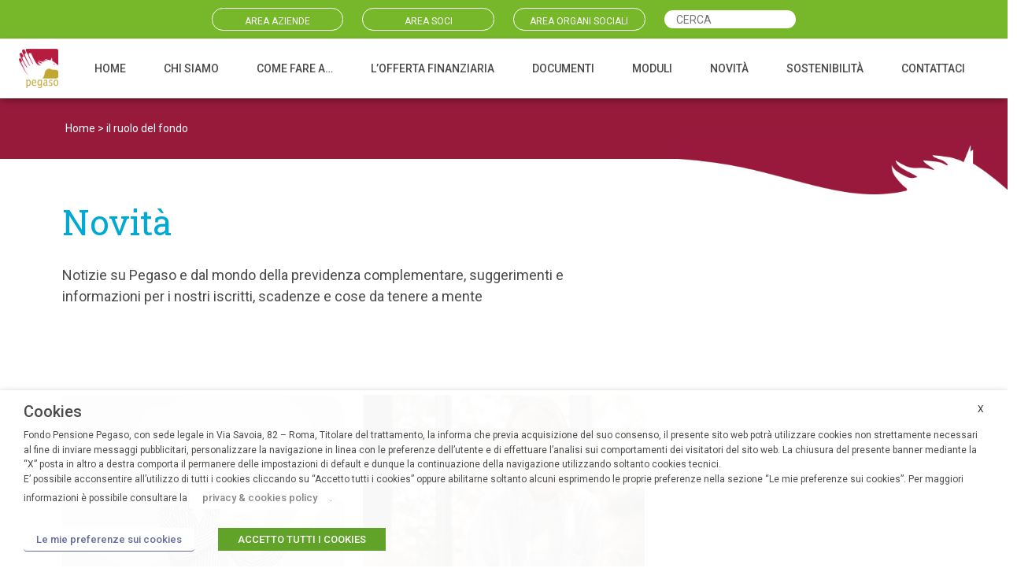

--- FILE ---
content_type: text/html; charset=UTF-8
request_url: https://fondopegaso.it/tag/il-ruolo-del-fondo/
body_size: 31430
content:
<!DOCTYPE html>
<html lang="it-IT">
<head>
	<meta charset="UTF-8">
	<meta name="viewport" content="width=device-width, initial-scale=1, shrink-to-fit=yes">
	<link rel="profile" href="http://gmpg.org/xfn/11">
    <!-- Matomo --><script>
var _paq = window._paq = window._paq || [];
_paq.push(['trackPageView']);_paq.push(['enableLinkTracking']);_paq.push(['alwaysUseSendBeacon']);_paq.push(['setTrackerUrl', "\/\/fondopegaso.it\/wp-content\/plugins\/matomo\/app\/matomo.php"]);_paq.push(['setSiteId', '1']);var d=document, g=d.createElement('script'), s=d.getElementsByTagName('script')[0];
g.type="text/plain" data-cli-class="cli-blocker-script" data-cli-label="Matomo Analytics"  data-cli-script-type="analytics" data-cli-block="true" data-cli-block-if-ccpa-optout="false" data-cli-element-position="head"; g.async=true; g.src="\/\/fondopegaso.it\/wp-content\/uploads\/matomo\/matomo.js"; s.parentNode.insertBefore(g,s);
</script>
<!-- End Matomo Code -->
	<meta name='robots' content='index, follow, max-image-preview:large, max-snippet:-1, max-video-preview:-1' />

	<!-- This site is optimized with the Yoast SEO plugin v20.0 - https://yoast.com/wordpress/plugins/seo/ -->
	<title>il ruolo del fondo Archivi - Fondo Pegaso</title>
	<link rel="canonical" href="https://fondopegaso.it/tag/il-ruolo-del-fondo/" />
	<meta property="og:locale" content="it_IT" />
	<meta property="og:type" content="article" />
	<meta property="og:title" content="il ruolo del fondo Archivi - Fondo Pegaso" />
	<meta property="og:url" content="https://fondopegaso.it/tag/il-ruolo-del-fondo/" />
	<meta property="og:site_name" content="Fondo Pegaso" />
	<meta name="twitter:card" content="summary_large_image" />
	<script type="application/ld+json" class="yoast-schema-graph">{"@context":"https://schema.org","@graph":[{"@type":"CollectionPage","@id":"https://fondopegaso.it/tag/il-ruolo-del-fondo/","url":"https://fondopegaso.it/tag/il-ruolo-del-fondo/","name":"il ruolo del fondo Archivi - Fondo Pegaso","isPartOf":{"@id":"https://fondopegaso.it/#website"},"primaryImageOfPage":{"@id":"https://fondopegaso.it/tag/il-ruolo-del-fondo/#primaryimage"},"image":{"@id":"https://fondopegaso.it/tag/il-ruolo-del-fondo/#primaryimage"},"thumbnailUrl":"https://fondopegaso.it/wp-content/uploads/2024/08/PEGA_woman-holding-two-white-arrows-1-scaled.jpg","breadcrumb":{"@id":"https://fondopegaso.it/tag/il-ruolo-del-fondo/#breadcrumb"},"inLanguage":"it-IT"},{"@type":"ImageObject","inLanguage":"it-IT","@id":"https://fondopegaso.it/tag/il-ruolo-del-fondo/#primaryimage","url":"https://fondopegaso.it/wp-content/uploads/2024/08/PEGA_woman-holding-two-white-arrows-1-scaled.jpg","contentUrl":"https://fondopegaso.it/wp-content/uploads/2024/08/PEGA_woman-holding-two-white-arrows-1-scaled.jpg","width":2560,"height":1360,"caption":"Pegaso Profilo Crestica"},{"@type":"BreadcrumbList","@id":"https://fondopegaso.it/tag/il-ruolo-del-fondo/#breadcrumb","itemListElement":[{"@type":"ListItem","position":1,"name":"Home","item":"https://fondopegaso.it/"},{"@type":"ListItem","position":2,"name":"il ruolo del fondo"}]},{"@type":"WebSite","@id":"https://fondopegaso.it/#website","url":"https://fondopegaso.it/","name":"Fondo Pegaso","description":"Progetta il tuo futuro","publisher":{"@id":"https://fondopegaso.it/#organization"},"potentialAction":[{"@type":"SearchAction","target":{"@type":"EntryPoint","urlTemplate":"https://fondopegaso.it/?s={search_term_string}"},"query-input":"required name=search_term_string"}],"inLanguage":"it-IT"},{"@type":"Organization","@id":"https://fondopegaso.it/#organization","name":"Fondo Pegaso","url":"https://fondopegaso.it/","logo":{"@type":"ImageObject","inLanguage":"it-IT","@id":"https://fondopegaso.it/#/schema/logo/image/","url":"https://fondopegaso.it/wp-content/uploads/2022/06/cropped-logo_pegaso.png","contentUrl":"https://fondopegaso.it/wp-content/uploads/2022/06/cropped-logo_pegaso.png","width":241,"height":241,"caption":"Fondo Pegaso"},"image":{"@id":"https://fondopegaso.it/#/schema/logo/image/"}}]}</script>
	<!-- / Yoast SEO plugin. -->


<link rel='dns-prefetch' href='//fonts.googleapis.com' />
<link rel="alternate" type="application/rss+xml" title="Fondo Pegaso &raquo; Feed" href="https://fondopegaso.it/feed/" />
<link rel="alternate" type="application/rss+xml" title="Fondo Pegaso &raquo; Feed dei commenti" href="https://fondopegaso.it/comments/feed/" />
<link rel="alternate" type="application/rss+xml" title="Fondo Pegaso &raquo; il ruolo del fondo Feed del tag" href="https://fondopegaso.it/tag/il-ruolo-del-fondo/feed/" />
<style id='wp-img-auto-sizes-contain-inline-css'>
img:is([sizes=auto i],[sizes^="auto," i]){contain-intrinsic-size:3000px 1500px}
/*# sourceURL=wp-img-auto-sizes-contain-inline-css */
</style>
<style id='wp-emoji-styles-inline-css'>

	img.wp-smiley, img.emoji {
		display: inline !important;
		border: none !important;
		box-shadow: none !important;
		height: 1em !important;
		width: 1em !important;
		margin: 0 0.07em !important;
		vertical-align: -0.1em !important;
		background: none !important;
		padding: 0 !important;
	}
/*# sourceURL=wp-emoji-styles-inline-css */
</style>
<style id='wp-block-library-inline-css'>
:root{--wp-block-synced-color:#7a00df;--wp-block-synced-color--rgb:122,0,223;--wp-bound-block-color:var(--wp-block-synced-color);--wp-editor-canvas-background:#ddd;--wp-admin-theme-color:#007cba;--wp-admin-theme-color--rgb:0,124,186;--wp-admin-theme-color-darker-10:#006ba1;--wp-admin-theme-color-darker-10--rgb:0,107,160.5;--wp-admin-theme-color-darker-20:#005a87;--wp-admin-theme-color-darker-20--rgb:0,90,135;--wp-admin-border-width-focus:2px}@media (min-resolution:192dpi){:root{--wp-admin-border-width-focus:1.5px}}.wp-element-button{cursor:pointer}:root .has-very-light-gray-background-color{background-color:#eee}:root .has-very-dark-gray-background-color{background-color:#313131}:root .has-very-light-gray-color{color:#eee}:root .has-very-dark-gray-color{color:#313131}:root .has-vivid-green-cyan-to-vivid-cyan-blue-gradient-background{background:linear-gradient(135deg,#00d084,#0693e3)}:root .has-purple-crush-gradient-background{background:linear-gradient(135deg,#34e2e4,#4721fb 50%,#ab1dfe)}:root .has-hazy-dawn-gradient-background{background:linear-gradient(135deg,#faaca8,#dad0ec)}:root .has-subdued-olive-gradient-background{background:linear-gradient(135deg,#fafae1,#67a671)}:root .has-atomic-cream-gradient-background{background:linear-gradient(135deg,#fdd79a,#004a59)}:root .has-nightshade-gradient-background{background:linear-gradient(135deg,#330968,#31cdcf)}:root .has-midnight-gradient-background{background:linear-gradient(135deg,#020381,#2874fc)}:root{--wp--preset--font-size--normal:16px;--wp--preset--font-size--huge:42px}.has-regular-font-size{font-size:1em}.has-larger-font-size{font-size:2.625em}.has-normal-font-size{font-size:var(--wp--preset--font-size--normal)}.has-huge-font-size{font-size:var(--wp--preset--font-size--huge)}.has-text-align-center{text-align:center}.has-text-align-left{text-align:left}.has-text-align-right{text-align:right}.has-fit-text{white-space:nowrap!important}#end-resizable-editor-section{display:none}.aligncenter{clear:both}.items-justified-left{justify-content:flex-start}.items-justified-center{justify-content:center}.items-justified-right{justify-content:flex-end}.items-justified-space-between{justify-content:space-between}.screen-reader-text{border:0;clip-path:inset(50%);height:1px;margin:-1px;overflow:hidden;padding:0;position:absolute;width:1px;word-wrap:normal!important}.screen-reader-text:focus{background-color:#ddd;clip-path:none;color:#444;display:block;font-size:1em;height:auto;left:5px;line-height:normal;padding:15px 23px 14px;text-decoration:none;top:5px;width:auto;z-index:100000}html :where(.has-border-color){border-style:solid}html :where([style*=border-top-color]){border-top-style:solid}html :where([style*=border-right-color]){border-right-style:solid}html :where([style*=border-bottom-color]){border-bottom-style:solid}html :where([style*=border-left-color]){border-left-style:solid}html :where([style*=border-width]){border-style:solid}html :where([style*=border-top-width]){border-top-style:solid}html :where([style*=border-right-width]){border-right-style:solid}html :where([style*=border-bottom-width]){border-bottom-style:solid}html :where([style*=border-left-width]){border-left-style:solid}html :where(img[class*=wp-image-]){height:auto;max-width:100%}:where(figure){margin:0 0 1em}html :where(.is-position-sticky){--wp-admin--admin-bar--position-offset:var(--wp-admin--admin-bar--height,0px)}@media screen and (max-width:600px){html :where(.is-position-sticky){--wp-admin--admin-bar--position-offset:0px}}

/*# sourceURL=wp-block-library-inline-css */
</style><style id='wp-block-heading-inline-css'>
h1:where(.wp-block-heading).has-background,h2:where(.wp-block-heading).has-background,h3:where(.wp-block-heading).has-background,h4:where(.wp-block-heading).has-background,h5:where(.wp-block-heading).has-background,h6:where(.wp-block-heading).has-background{padding:1.25em 2.375em}h1.has-text-align-left[style*=writing-mode]:where([style*=vertical-lr]),h1.has-text-align-right[style*=writing-mode]:where([style*=vertical-rl]),h2.has-text-align-left[style*=writing-mode]:where([style*=vertical-lr]),h2.has-text-align-right[style*=writing-mode]:where([style*=vertical-rl]),h3.has-text-align-left[style*=writing-mode]:where([style*=vertical-lr]),h3.has-text-align-right[style*=writing-mode]:where([style*=vertical-rl]),h4.has-text-align-left[style*=writing-mode]:where([style*=vertical-lr]),h4.has-text-align-right[style*=writing-mode]:where([style*=vertical-rl]),h5.has-text-align-left[style*=writing-mode]:where([style*=vertical-lr]),h5.has-text-align-right[style*=writing-mode]:where([style*=vertical-rl]),h6.has-text-align-left[style*=writing-mode]:where([style*=vertical-lr]),h6.has-text-align-right[style*=writing-mode]:where([style*=vertical-rl]){rotate:180deg}
/*# sourceURL=https://fondopegaso.it/wp-includes/blocks/heading/style.min.css */
</style>
<style id='wp-block-paragraph-inline-css'>
.is-small-text{font-size:.875em}.is-regular-text{font-size:1em}.is-large-text{font-size:2.25em}.is-larger-text{font-size:3em}.has-drop-cap:not(:focus):first-letter{float:left;font-size:8.4em;font-style:normal;font-weight:100;line-height:.68;margin:.05em .1em 0 0;text-transform:uppercase}body.rtl .has-drop-cap:not(:focus):first-letter{float:none;margin-left:.1em}p.has-drop-cap.has-background{overflow:hidden}:root :where(p.has-background){padding:1.25em 2.375em}:where(p.has-text-color:not(.has-link-color)) a{color:inherit}p.has-text-align-left[style*="writing-mode:vertical-lr"],p.has-text-align-right[style*="writing-mode:vertical-rl"]{rotate:180deg}
/*# sourceURL=https://fondopegaso.it/wp-includes/blocks/paragraph/style.min.css */
</style>
<style id='global-styles-inline-css'>
:root{--wp--preset--aspect-ratio--square: 1;--wp--preset--aspect-ratio--4-3: 4/3;--wp--preset--aspect-ratio--3-4: 3/4;--wp--preset--aspect-ratio--3-2: 3/2;--wp--preset--aspect-ratio--2-3: 2/3;--wp--preset--aspect-ratio--16-9: 16/9;--wp--preset--aspect-ratio--9-16: 9/16;--wp--preset--color--black: #000000;--wp--preset--color--cyan-bluish-gray: #abb8c3;--wp--preset--color--white: #fff;--wp--preset--color--pale-pink: #f78da7;--wp--preset--color--vivid-red: #cf2e2e;--wp--preset--color--luminous-vivid-orange: #ff6900;--wp--preset--color--luminous-vivid-amber: #fcb900;--wp--preset--color--light-green-cyan: #7bdcb5;--wp--preset--color--vivid-green-cyan: #00d084;--wp--preset--color--pale-cyan-blue: #8ed1fc;--wp--preset--color--vivid-cyan-blue: #0693e3;--wp--preset--color--vivid-purple: #9b51e0;--wp--preset--color--blue: #0d6efd;--wp--preset--color--indigo: #6610f2;--wp--preset--color--purple: #5533ff;--wp--preset--color--pink: #d63384;--wp--preset--color--red: #dc3545;--wp--preset--color--orange: #fd7e14;--wp--preset--color--yellow: #ffc107;--wp--preset--color--green: #198754;--wp--preset--color--teal: #20c997;--wp--preset--color--cyan: #0dcaf0;--wp--preset--color--gray: #6c757d;--wp--preset--color--gray-dark: #343a40;--wp--preset--gradient--vivid-cyan-blue-to-vivid-purple: linear-gradient(135deg,rgb(6,147,227) 0%,rgb(155,81,224) 100%);--wp--preset--gradient--light-green-cyan-to-vivid-green-cyan: linear-gradient(135deg,rgb(122,220,180) 0%,rgb(0,208,130) 100%);--wp--preset--gradient--luminous-vivid-amber-to-luminous-vivid-orange: linear-gradient(135deg,rgb(252,185,0) 0%,rgb(255,105,0) 100%);--wp--preset--gradient--luminous-vivid-orange-to-vivid-red: linear-gradient(135deg,rgb(255,105,0) 0%,rgb(207,46,46) 100%);--wp--preset--gradient--very-light-gray-to-cyan-bluish-gray: linear-gradient(135deg,rgb(238,238,238) 0%,rgb(169,184,195) 100%);--wp--preset--gradient--cool-to-warm-spectrum: linear-gradient(135deg,rgb(74,234,220) 0%,rgb(151,120,209) 20%,rgb(207,42,186) 40%,rgb(238,44,130) 60%,rgb(251,105,98) 80%,rgb(254,248,76) 100%);--wp--preset--gradient--blush-light-purple: linear-gradient(135deg,rgb(255,206,236) 0%,rgb(152,150,240) 100%);--wp--preset--gradient--blush-bordeaux: linear-gradient(135deg,rgb(254,205,165) 0%,rgb(254,45,45) 50%,rgb(107,0,62) 100%);--wp--preset--gradient--luminous-dusk: linear-gradient(135deg,rgb(255,203,112) 0%,rgb(199,81,192) 50%,rgb(65,88,208) 100%);--wp--preset--gradient--pale-ocean: linear-gradient(135deg,rgb(255,245,203) 0%,rgb(182,227,212) 50%,rgb(51,167,181) 100%);--wp--preset--gradient--electric-grass: linear-gradient(135deg,rgb(202,248,128) 0%,rgb(113,206,126) 100%);--wp--preset--gradient--midnight: linear-gradient(135deg,rgb(2,3,129) 0%,rgb(40,116,252) 100%);--wp--preset--font-size--small: 13px;--wp--preset--font-size--medium: 20px;--wp--preset--font-size--large: 36px;--wp--preset--font-size--x-large: 42px;--wp--preset--spacing--20: 0.44rem;--wp--preset--spacing--30: 0.67rem;--wp--preset--spacing--40: 1rem;--wp--preset--spacing--50: 1.5rem;--wp--preset--spacing--60: 2.25rem;--wp--preset--spacing--70: 3.38rem;--wp--preset--spacing--80: 5.06rem;--wp--preset--shadow--natural: 6px 6px 9px rgba(0, 0, 0, 0.2);--wp--preset--shadow--deep: 12px 12px 50px rgba(0, 0, 0, 0.4);--wp--preset--shadow--sharp: 6px 6px 0px rgba(0, 0, 0, 0.2);--wp--preset--shadow--outlined: 6px 6px 0px -3px rgb(255, 255, 255), 6px 6px rgb(0, 0, 0);--wp--preset--shadow--crisp: 6px 6px 0px rgb(0, 0, 0);}:where(.is-layout-flex){gap: 0.5em;}:where(.is-layout-grid){gap: 0.5em;}body .is-layout-flex{display: flex;}.is-layout-flex{flex-wrap: wrap;align-items: center;}.is-layout-flex > :is(*, div){margin: 0;}body .is-layout-grid{display: grid;}.is-layout-grid > :is(*, div){margin: 0;}:where(.wp-block-columns.is-layout-flex){gap: 2em;}:where(.wp-block-columns.is-layout-grid){gap: 2em;}:where(.wp-block-post-template.is-layout-flex){gap: 1.25em;}:where(.wp-block-post-template.is-layout-grid){gap: 1.25em;}.has-black-color{color: var(--wp--preset--color--black) !important;}.has-cyan-bluish-gray-color{color: var(--wp--preset--color--cyan-bluish-gray) !important;}.has-white-color{color: var(--wp--preset--color--white) !important;}.has-pale-pink-color{color: var(--wp--preset--color--pale-pink) !important;}.has-vivid-red-color{color: var(--wp--preset--color--vivid-red) !important;}.has-luminous-vivid-orange-color{color: var(--wp--preset--color--luminous-vivid-orange) !important;}.has-luminous-vivid-amber-color{color: var(--wp--preset--color--luminous-vivid-amber) !important;}.has-light-green-cyan-color{color: var(--wp--preset--color--light-green-cyan) !important;}.has-vivid-green-cyan-color{color: var(--wp--preset--color--vivid-green-cyan) !important;}.has-pale-cyan-blue-color{color: var(--wp--preset--color--pale-cyan-blue) !important;}.has-vivid-cyan-blue-color{color: var(--wp--preset--color--vivid-cyan-blue) !important;}.has-vivid-purple-color{color: var(--wp--preset--color--vivid-purple) !important;}.has-black-background-color{background-color: var(--wp--preset--color--black) !important;}.has-cyan-bluish-gray-background-color{background-color: var(--wp--preset--color--cyan-bluish-gray) !important;}.has-white-background-color{background-color: var(--wp--preset--color--white) !important;}.has-pale-pink-background-color{background-color: var(--wp--preset--color--pale-pink) !important;}.has-vivid-red-background-color{background-color: var(--wp--preset--color--vivid-red) !important;}.has-luminous-vivid-orange-background-color{background-color: var(--wp--preset--color--luminous-vivid-orange) !important;}.has-luminous-vivid-amber-background-color{background-color: var(--wp--preset--color--luminous-vivid-amber) !important;}.has-light-green-cyan-background-color{background-color: var(--wp--preset--color--light-green-cyan) !important;}.has-vivid-green-cyan-background-color{background-color: var(--wp--preset--color--vivid-green-cyan) !important;}.has-pale-cyan-blue-background-color{background-color: var(--wp--preset--color--pale-cyan-blue) !important;}.has-vivid-cyan-blue-background-color{background-color: var(--wp--preset--color--vivid-cyan-blue) !important;}.has-vivid-purple-background-color{background-color: var(--wp--preset--color--vivid-purple) !important;}.has-black-border-color{border-color: var(--wp--preset--color--black) !important;}.has-cyan-bluish-gray-border-color{border-color: var(--wp--preset--color--cyan-bluish-gray) !important;}.has-white-border-color{border-color: var(--wp--preset--color--white) !important;}.has-pale-pink-border-color{border-color: var(--wp--preset--color--pale-pink) !important;}.has-vivid-red-border-color{border-color: var(--wp--preset--color--vivid-red) !important;}.has-luminous-vivid-orange-border-color{border-color: var(--wp--preset--color--luminous-vivid-orange) !important;}.has-luminous-vivid-amber-border-color{border-color: var(--wp--preset--color--luminous-vivid-amber) !important;}.has-light-green-cyan-border-color{border-color: var(--wp--preset--color--light-green-cyan) !important;}.has-vivid-green-cyan-border-color{border-color: var(--wp--preset--color--vivid-green-cyan) !important;}.has-pale-cyan-blue-border-color{border-color: var(--wp--preset--color--pale-cyan-blue) !important;}.has-vivid-cyan-blue-border-color{border-color: var(--wp--preset--color--vivid-cyan-blue) !important;}.has-vivid-purple-border-color{border-color: var(--wp--preset--color--vivid-purple) !important;}.has-vivid-cyan-blue-to-vivid-purple-gradient-background{background: var(--wp--preset--gradient--vivid-cyan-blue-to-vivid-purple) !important;}.has-light-green-cyan-to-vivid-green-cyan-gradient-background{background: var(--wp--preset--gradient--light-green-cyan-to-vivid-green-cyan) !important;}.has-luminous-vivid-amber-to-luminous-vivid-orange-gradient-background{background: var(--wp--preset--gradient--luminous-vivid-amber-to-luminous-vivid-orange) !important;}.has-luminous-vivid-orange-to-vivid-red-gradient-background{background: var(--wp--preset--gradient--luminous-vivid-orange-to-vivid-red) !important;}.has-very-light-gray-to-cyan-bluish-gray-gradient-background{background: var(--wp--preset--gradient--very-light-gray-to-cyan-bluish-gray) !important;}.has-cool-to-warm-spectrum-gradient-background{background: var(--wp--preset--gradient--cool-to-warm-spectrum) !important;}.has-blush-light-purple-gradient-background{background: var(--wp--preset--gradient--blush-light-purple) !important;}.has-blush-bordeaux-gradient-background{background: var(--wp--preset--gradient--blush-bordeaux) !important;}.has-luminous-dusk-gradient-background{background: var(--wp--preset--gradient--luminous-dusk) !important;}.has-pale-ocean-gradient-background{background: var(--wp--preset--gradient--pale-ocean) !important;}.has-electric-grass-gradient-background{background: var(--wp--preset--gradient--electric-grass) !important;}.has-midnight-gradient-background{background: var(--wp--preset--gradient--midnight) !important;}.has-small-font-size{font-size: var(--wp--preset--font-size--small) !important;}.has-medium-font-size{font-size: var(--wp--preset--font-size--medium) !important;}.has-large-font-size{font-size: var(--wp--preset--font-size--large) !important;}.has-x-large-font-size{font-size: var(--wp--preset--font-size--x-large) !important;}
/*# sourceURL=global-styles-inline-css */
</style>
<style id='core-block-supports-inline-css'>
.wp-elements-88e80f397a617025c03596be1ed374dd a:where(:not(.wp-element-button)){color:#981a3b;}.wp-elements-bd957d4287efa3cf236f564f49fe0ddb a:where(:not(.wp-element-button)){color:#981a3b;}
/*# sourceURL=core-block-supports-inline-css */
</style>

<style id='classic-theme-styles-inline-css'>
/*! This file is auto-generated */
.wp-block-button__link{color:#fff;background-color:#32373c;border-radius:9999px;box-shadow:none;text-decoration:none;padding:calc(.667em + 2px) calc(1.333em + 2px);font-size:1.125em}.wp-block-file__button{background:#32373c;color:#fff;text-decoration:none}
/*# sourceURL=/wp-includes/css/classic-themes.min.css */
</style>
<link rel='stylesheet' id='cookie-law-info-css' href='https://fondopegaso.it/wp-content/plugins/webtoffee-gdpr-cookie-consent/public/css/cookie-law-info-public.css?ver=2.3.9' media='all' />
<link rel='stylesheet' id='cookie-law-info-gdpr-css' href='https://fondopegaso.it/wp-content/plugins/webtoffee-gdpr-cookie-consent/public/css/cookie-law-info-gdpr.css?ver=2.3.9' media='all' />
<style id='cookie-law-info-gdpr-inline-css'>
.cli-modal-content, .cli-tab-content { background-color: #ffffff; }.cli-privacy-content-text, .cli-modal .cli-modal-dialog, .cli-tab-container p, a.cli-privacy-readmore { color: #000000; }.cli-tab-header { background-color: #f2f2f2; }.cli-tab-header, .cli-tab-header a.cli-nav-link,span.cli-necessary-caption,.cli-switch .cli-slider:after { color: #000000; }.cli-switch .cli-slider:before { background-color: #ffffff; }.cli-switch input:checked + .cli-slider:before { background-color: #ffffff; }.cli-switch .cli-slider { background-color: #e3e1e8; }.cli-switch input:checked + .cli-slider { background-color: #28a745; }.cli-modal-close svg { fill: #000000; }.cli-tab-footer .wt-cli-privacy-accept-all-btn { background-color: #00acad; color: #ffffff}.cli-tab-footer .wt-cli-privacy-accept-btn { background-color: #00acad; color: #ffffff}.cli-tab-header a:before{ border-right: 1px solid #000000; border-bottom: 1px solid #000000; }
/*# sourceURL=cookie-law-info-gdpr-inline-css */
</style>
<link rel='stylesheet' id='search-filter-plugin-styles-css' href='https://fondopegaso.it/wp-content/plugins/search-filter-pro/public/assets/css/search-filter.min.css?ver=2.5.12' media='all' />
<link rel='stylesheet' id='child-understrap-styles-css' href='https://fondopegaso.it/wp-content/themes/pegaso-child/css/child-theme.min.css?ver=1.1.0' media='all' />
<link rel='stylesheet' id='my-style-css' href='https://fondopegaso.it/wp-content/themes/pegaso-child/style.css?ver=1.0' media='all' />
<link rel='stylesheet' id=' add_google_fonts -css' href='https://fonts.googleapis.com/css2?family=Roboto%3Aital%2Cwght%400%2C100%3B0%2C300%3B0%2C400%3B0%2C500%3B0%2C700%3B0%2C900%3B1%2C100%3B1%2C300%3B1%2C400%3B1%2C500%3B1%2C700%3B1%2C900&#038;display=swap&#038;ver=6.9' media='all' />
<link rel='stylesheet' id='wpb-google-fonts-css' href='https://fonts.googleapis.com/css2?family=Roboto+Slab%3Awght%40300%3B400%3B500%3B600%3B700&#038;display=swap&#038;ver=6.9' media='all' />
<script src="https://fondopegaso.it/wp-includes/js/jquery/jquery.min.js?ver=3.7.1" id="jquery-core-js"></script>
<script src="https://fondopegaso.it/wp-includes/js/jquery/jquery-migrate.min.js?ver=3.4.1" id="jquery-migrate-js"></script>
<script id="cookie-law-info-js-extra">
var Cli_Data = {"nn_cookie_ids":[],"non_necessary_cookies":[],"cookielist":{"necessari":{"id":93,"status":true,"priority":0,"title":"Necessari","strict":true,"default_state":false,"ccpa_optout":false,"loadonstart":true}},"ajax_url":"https://fondopegaso.it/wp-admin/admin-ajax.php","current_lang":"it","security":"a1a40ead59","eu_countries":["GB"],"geoIP":"disabled","use_custom_geolocation_api":"","custom_geolocation_api":"https://geoip.cookieyes.com/geoip/checker/result.php","consentVersion":"1","strictlyEnabled":["necessary","obligatoire","necessari"],"cookieDomain":"","privacy_length":"250","ccpaEnabled":"","ccpaRegionBased":"","ccpaBarEnabled":"","ccpaType":"gdpr","triggerDomRefresh":"","secure_cookies":""};
var log_object = {"ajax_url":"https://fondopegaso.it/wp-admin/admin-ajax.php"};
//# sourceURL=cookie-law-info-js-extra
</script>
<script src="https://fondopegaso.it/wp-content/plugins/webtoffee-gdpr-cookie-consent/public/js/cookie-law-info-public.js?ver=2.3.9" id="cookie-law-info-js"></script>
<script id="search-filter-plugin-build-js-extra">
var SF_LDATA = {"ajax_url":"https://fondopegaso.it/wp-admin/admin-ajax.php","home_url":"https://fondopegaso.it/","extensions":[]};
//# sourceURL=search-filter-plugin-build-js-extra
</script>
<script src="https://fondopegaso.it/wp-content/plugins/search-filter-pro/public/assets/js/search-filter-build.min.js?ver=2.5.12" id="search-filter-plugin-build-js"></script>
<script src="https://fondopegaso.it/wp-content/plugins/search-filter-pro/public/assets/js/chosen.jquery.min.js?ver=2.5.12" id="search-filter-plugin-chosen-js"></script>
<link rel="https://api.w.org/" href="https://fondopegaso.it/wp-json/" /><link rel="alternate" title="JSON" type="application/json" href="https://fondopegaso.it/wp-json/wp/v2/tags/136" /><link rel="EditURI" type="application/rsd+xml" title="RSD" href="https://fondopegaso.it/xmlrpc.php?rsd" />
<meta name="generator" content="WordPress 6.9" />
<meta name="mobile-web-app-capable" content="yes">
<meta name="apple-mobile-web-app-capable" content="yes">
<meta name="apple-mobile-web-app-title" content="Fondo Pegaso - Progetta il tuo futuro">
<link rel="icon" href="https://fondopegaso.it/wp-content/uploads/2023/01/cropped-favicon_pegaso-32x32.png" sizes="32x32" />
<link rel="icon" href="https://fondopegaso.it/wp-content/uploads/2023/01/cropped-favicon_pegaso-192x192.png" sizes="192x192" />
<link rel="apple-touch-icon" href="https://fondopegaso.it/wp-content/uploads/2023/01/cropped-favicon_pegaso-180x180.png" />
<meta name="msapplication-TileImage" content="https://fondopegaso.it/wp-content/uploads/2023/01/cropped-favicon_pegaso-270x270.png" />
	<link rel="stylesheet" href="">
<link rel="stylesheet" href="https://fondopegaso.it/wp-content/themes/pegaso-child/owlcarousel/owl.carousel.min.css">
<link rel="stylesheet" href="https://fondopegaso.it/wp-content/themes/pegaso-child/owlcarousel/owl.theme.default.min.css"> 
    <link rel="stylesheet" href="https://fondopegaso.it/wp-content/themes/pegaso-child/venobox/venobox.min.css" type="text/css" media="screen" />
    
</head>

<body class="archive tag tag-il-ruolo-del-fondo tag-136 wp-custom-logo wp-embed-responsive wp-theme-understrap wp-child-theme-pegaso-child group-blog hfeed understrap-has-sidebar" itemscope itemtype="http://schema.org/WebSite">
<div class="site" id="page">
<div class="fondoverde"><div class="container "><div class="row navtop g-4 "><div class="col-md-2 col-6 offset-md-2"><div><a href="https://www.fondimatica.it/Pegaso/aca.aspx" target="_blank">AREA AZIENDE</a></div></div>
	<div class="col-md-2 col-6"><div><a href="https://www.fondimatica.it/PegasoNuovaAreaAderenti/login" target="_blank">AREA SOCI</a></div></div> <div class="col-2 no-mobile"><div><a href="https://areariservata-dr.fondopegaso.it/login" target="_blank">AREA ORGANI SOCIALI</a></div></div> <div class="col-2 cerca no-mobile"><div><form data-sf-form-id='2695' data-is-rtl='0' data-maintain-state='' data-results-url='https://fondopegaso.it/cerca/' data-ajax-form-url='https://fondopegaso.it/?sfid=2695&amp;sf_action=get_data&amp;sf_data=form' data-display-result-method='archive' data-use-history-api='1' data-template-loaded='0' data-lang-code='it' data-ajax='0' data-init-paged='1' data-auto-update='1' action='https://fondopegaso.it/cerca/' method='post' class='searchandfilter' id='search-filter-form-2695' autocomplete='off' data-instance-count='1'><ul><li class="sf-field-search" data-sf-field-name="search" data-sf-field-type="search" data-sf-field-input-type="">		<label><input placeholder="CERCA" name="_sf_search[]" class="sf-input-text" type="text" value="" title=""></label>		</li></ul></form></div></div>
	</div></div></div>
	<!-- ******************* The Navbar Area ******************* -->
	<header id="wrapper-navbar" class="sticky-top" style="background-color:#fff;-webkit-box-shadow: 0px 4px 9px -2px rgba(0,0,0,0.40); 
box-shadow: 0px 4px 9px -2px rgba(0,0,0,0.40);">

		<a class="skip-link sr-only sr-only-focusable" href="#content">Vai al contenuto</a>

		
<nav id="main-nav" class="navbar navbar-expand-md navbar-light navbar-light " aria-labelledby="main-nav-label">

	<h2 id="main-nav-label" class="screen-reader-text">
		Navigazione principale	</h2>


	<div class="container-fluid px-4">
		<div class="row no-desktop"><div class="col-2 lente p-0 m-auto" style="text-align: center"><svg xmlns="http://www.w3.org/2000/svg" width="18.095" height="18.095" viewBox="0 0 18.095 18.095">
  <path id="Icon" d="M16.681,18.1h0l-5.145-5.145a7.2,7.2,0,1,1,1.414-1.414L18.1,16.681l-1.413,1.413ZM7.2,2a5.2,5.2,0,1,0,5.2,5.2A5.206,5.206,0,0,0,7.2,2Z" transform="translate(0)"/>
</svg>
</div>
		<div class="col-2  p-0"><a rel="home" href="https://fondopegaso.it/" itemprop="url"><img width="241" height="241" src="https://fondopegaso.it/wp-content/uploads/2022/06/cropped-logo_pegaso.png" class="img-fluid" alt="Fondo Pegaso" srcset="https://fondopegaso.it/wp-content/uploads/2022/06/cropped-logo_pegaso.png 241w, https://fondopegaso.it/wp-content/uploads/2022/06/cropped-logo_pegaso-150x150.png 150w" sizes="(max-width: 241px) 100vw, 241px"></a>
			
</div> 	<div class="col-6 m-auto" style="font-size:10px; line-height: 11px;"><b>Pegaso</b><br><br>Fondo Pensione complementare<br>per i dipendenti delle imprese di<br>servizi di pubblica utilità
			
</div><div class="col-2 m-auto"><button class="navbar-toggler" type="button" data-bs-toggle="collapse" data-bs-target="#navbarNavDropdown" aria-controls="navbarNavDropdown" aria-expanded="false" aria-label="Attiva/disattiva la navigazione">
			<span class="navbar-toggler-icon"></span>
		</button></div>
		</div>

		<!-- Your site title as branding in the menu -->
		<a href="https://fondopegaso.it/" class="navbar-brand custom-logo-link" rel="home"><img width="241" height="241" src="https://fondopegaso.it/wp-content/uploads/2022/06/cropped-logo_pegaso.png" class="img-fluid" alt="Fondo Pegaso" decoding="async" fetchpriority="high" srcset="https://fondopegaso.it/wp-content/uploads/2022/06/cropped-logo_pegaso.png 241w, https://fondopegaso.it/wp-content/uploads/2022/06/cropped-logo_pegaso-150x150.png 150w" sizes="(max-width: 241px) 100vw, 241px" /></a>		<!-- end custom logo -->

		

		<!-- The WordPress Menu goes here -->
		<div id="navbarNavDropdown" class="collapse navbar-collapse"><ul id="main-menu" class="navbar-nav ms-auto"><li itemscope="itemscope" itemtype="https://www.schema.org/SiteNavigationElement" id="menu-item-1812" class="menu-item menu-item-type-post_type menu-item-object-page menu-item-home menu-item-1812 nav-item"><a title="HOME" href="https://fondopegaso.it/" class="nav-link">HOME</a></li>
<li itemscope="itemscope" itemtype="https://www.schema.org/SiteNavigationElement" id="menu-item-2616" class="menu-item menu-item-type-post_type menu-item-object-page menu-item-2616 nav-item"><a title="CHI SIAMO" href="https://fondopegaso.it/chi-siamo/" class="nav-link">CHI SIAMO</a></li>
<li itemscope="itemscope" itemtype="https://www.schema.org/SiteNavigationElement" id="menu-item-1813" class="menu-item menu-item-type-post_type menu-item-object-page menu-item-1813 nav-item"><a title="COME FARE A..." href="https://fondopegaso.it/come-fare-a/" class="nav-link">COME FARE A&#8230;</a></li>
<li itemscope="itemscope" itemtype="https://www.schema.org/SiteNavigationElement" id="menu-item-2607" class="menu-item menu-item-type-post_type menu-item-object-page menu-item-2607 nav-item"><a title="L&#039;OFFERTA FINANZIARIA" href="https://fondopegaso.it/lofferta-finanziaria/" class="nav-link">L&#8217;OFFERTA FINANZIARIA</a></li>
<li itemscope="itemscope" itemtype="https://www.schema.org/SiteNavigationElement" id="menu-item-2583" class="menu-item menu-item-type-post_type menu-item-object-page menu-item-2583 nav-item"><a title="DOCUMENTI" href="https://fondopegaso.it/documenti/" class="nav-link">DOCUMENTI</a></li>
<li itemscope="itemscope" itemtype="https://www.schema.org/SiteNavigationElement" id="menu-item-2582" class="menu-item menu-item-type-post_type menu-item-object-page menu-item-2582 nav-item"><a title="MODULI" href="https://fondopegaso.it/moduli/" class="nav-link">MODULI</a></li>
<li itemscope="itemscope" itemtype="https://www.schema.org/SiteNavigationElement" id="menu-item-2705" class="menu-item menu-item-type-custom menu-item-object-custom menu-item-2705 nav-item"><a title="NOVITÀ" href="https://fondopegaso.it/notizie/" class="nav-link">NOVITÀ</a></li>
<li itemscope="itemscope" itemtype="https://www.schema.org/SiteNavigationElement" id="menu-item-14204" class="menu-item menu-item-type-post_type menu-item-object-page menu-item-14204 nav-item"><a title="SOSTENIBILITÀ" href="https://fondopegaso.it/lofferta-finanziaria/sostenibilita/" class="nav-link">SOSTENIBILITÀ</a></li>
<li itemscope="itemscope" itemtype="https://www.schema.org/SiteNavigationElement" id="menu-item-2713" class="menu-item menu-item-type-post_type menu-item-object-page menu-item-2713 nav-item"><a title="CONTATTACI" href="https://fondopegaso.it/contattaci/" class="nav-link">CONTATTACI</a></li>
</ul></div>
	</div><!-- .container(-fluid) -->

</nav><!-- .site-navigation -->

	</header><!-- #wrapper-navbar end -->

<div class="wrapper p-0" id="archive-wrapper">

	<div class="wrapper p-0" id="content" tabindex="-1">

		<div class="row">

			<!-- Do the left sidebar check -->
			

			<main class="site-main" id="main">
				<div class="wrapper fondorosso"><div class="container"><div class="row py-1 px-0">
<div class="col-lg-6 py-0 px-3" style="color:#fff;"><p style="color:#fff; font-size:14px; margin-bottom:0px;" class="briciole"><span><span><a href="https://fondopegaso.it/">Home</a></span> &gt; <span class="breadcrumb_last" aria-current="page">il ruolo del fondo</span></span></p></div>	
	
	</div></div></div>
<div class="wrapper p-0 fondorosso bread-cavallo" ><div class="after-cav"><img src="https://fondopegaso.it/wp-content/uploads/2022/06/cavallorosso.jpg" style="border-image-width: 0"></div></div><div class="separatore"></div>				
			<div class="container p-3 pagina"><div class="row p-2"><div class="col-lg-10"><h1 class="azzurro" style="font-weight: 400">Novità</h1>
			<p class="sottopagina">Notizie su Pegaso e dal mondo della previdenza complementare, suggerimenti e <br>informazioni per i nostri iscritti, scadenze e cose da tenere a mente </p></div><div class="col-lg-2 m-auto">
				</div></div>
				
				<div class="separatore"></div><div class="separatore"></div>
<div class="row p-2 lista">
					<!-- .page-header -->
					
       <div class="item col-lg-4 articoli" style="text-align:center; margin-bottom:20px;"><a href="https://fondopegaso.it/pianificazione-del-futuro-con-il-profilo-crescita/"><div class="immagine" style="background-image:url(https://fondopegaso.it/wp-content/uploads/2024/08/PEGA_woman-holding-two-white-arrows-1-scaled.jpg); background-size:cover; background-position:center center; min-height:260px;border-radius:0px 25px 0px 25px;"></div></a><div  class="boxcatarchivio slab" style="background-color:#AB2B4B">Novità</div><div style=" color:#485459; margin-top:0px; text-align:left; top:0px; padding:15px 0px; "><div><h5 class="titolo" style="color:#00A8D4; margin-top:0px; font-size:20px; font-weight:400; line-height:26px;"><a href="https://fondopegaso.it/pianificazione-del-futuro-con-il-profilo-crescita/"  style="color:#00A8D4; margin-top:0px; font-size:20px; font-weight:400; line-height:26px; text-decoration:none">Pianificazione del Futuro con il Profilo Crescita</a></h5><p style="font-size:14px;">Nel contesto economico attuale, la selezione di un fondo pensione adeguato è essenziale per assicurare un futuro sicuro e finanziariamente ...<br><br><a href="https://fondopegaso.it/pianificazione-del-futuro-con-il-profilo-crescita/" style="text-decoration:none">Leggi di più ></a></p></div></div></div>
       <div class="item col-lg-4 articoli" style="text-align:center; margin-bottom:20px;"><a href="https://fondopegaso.it/le-simulazioni-inps-uno-sguardo-sul-futuro/"><div class="immagine" style="background-image:url(https://fondopegaso.it/wp-content/uploads/2024/07/PEGASO_News_Immagine_700x510px_Simulazioni-INPS.jpg); background-size:cover; background-position:center center; min-height:260px;border-radius:0px 25px 0px 25px;"></div></a><div  class="boxcatarchivio slab" style="background-color:#AB2B4B">Novità</div><div style=" color:#485459; margin-top:0px; text-align:left; top:0px; padding:15px 0px; "><div><h5 class="titolo" style="color:#00A8D4; margin-top:0px; font-size:20px; font-weight:400; line-height:26px;"><a href="https://fondopegaso.it/le-simulazioni-inps-uno-sguardo-sul-futuro/"  style="color:#00A8D4; margin-top:0px; font-size:20px; font-weight:400; line-height:26px; text-decoration:none">Le simulazioni INPS: uno sguardo sul futuro</a></h5><p style="font-size:14px;">Il tema delle pensioni è poco dibattuto e per questo poco chiaro; discutere di questo argomento getta dunque molto spesso le persone nella ...<br><br><a href="https://fondopegaso.it/le-simulazioni-inps-uno-sguardo-sul-futuro/" style="text-decoration:none">Leggi di più ></a></p></div></div></div>	
		</div>		<div class="row">
				<style type="text/css">.alm-btn-wrap{display:block;text-align:center;padding:10px 0;margin:0 0 15px;position:relative}.alm-btn-wrap:after{display:table;clear:both;height:0;content:""}.alm-btn-wrap .alm-load-more-btn{font-size:15px;font-weight:500;width:auto;height:43px;line-height:1;background:#ed7070;-webkit-box-shadow:0 1px 1px rgba(0,0,0,.04);box-shadow:0 1px 1px rgba(0,0,0,.04);color:#fff;border:none;border-radius:4px;margin:0;padding:0 20px;display:inline-block;position:relative;-webkit-transition:all .3s ease;transition:all .3s ease;text-align:center;text-decoration:none;-webkit-appearance:none;-moz-appearance:none;appearance:none;-webkit-user-select:none;-moz-user-select:none;-ms-user-select:none;user-select:none;cursor:pointer}.alm-btn-wrap .alm-load-more-btn.loading,.alm-btn-wrap .alm-load-more-btn:hover{background-color:#e06161;-webkit-box-shadow:0 1px 3px rgba(0,0,0,.09);box-shadow:0 1px 3px rgba(0,0,0,.09);color:#fff;text-decoration:none}.alm-btn-wrap .alm-load-more-btn:active{-webkit-box-shadow:none;box-shadow:none;text-decoration:none}.alm-btn-wrap .alm-load-more-btn.loading{cursor:wait;outline:0;padding-left:44px}.alm-btn-wrap .alm-load-more-btn.done{cursor:default;opacity:.15;background-color:#ed7070;outline:0!important;-webkit-box-shadow:none!important;box-shadow:none!important}.alm-btn-wrap .alm-load-more-btn.done:before,.alm-btn-wrap .alm-load-more-btn:before{background:0 0;width:0}.alm-btn-wrap .alm-load-more-btn.loading:before{background:#fff url(https://fondopegaso.it/wp-content/plugins/ajax-load-more/core/img/ajax-loader.gif) no-repeat center center;width:30px;height:31px;margin:6px;border-radius:3px;display:inline-block;z-index:0;content:"";position:absolute;left:0;top:0;overflow:hidden;-webkit-transition:width .5s ease-in-out;transition:width .5s ease-in-out}.alm-btn-wrap .alm-elementor-link{display:block;font-size:13px;margin:0 0 15px}@media screen and (min-width:768px){.alm-btn-wrap .alm-elementor-link{position:absolute;left:0;top:50%;-webkit-transform:translateY(-50%);-ms-transform:translateY(-50%);transform:translateY(-50%);margin:0}}.ajax-load-more-wrap.white .alm-load-more-btn{background-color:#fff;color:#787878;border:1px solid #e0e0e0;overflow:hidden;-webkit-transition:none;transition:none;outline:0}.ajax-load-more-wrap.white .alm-load-more-btn.loading,.ajax-load-more-wrap.white .alm-load-more-btn:focus,.ajax-load-more-wrap.white .alm-load-more-btn:hover{background-color:#fff;color:#333;border-color:#aaa}.ajax-load-more-wrap.white .alm-load-more-btn.done{background-color:#fff;color:#444;border-color:#ccc}.ajax-load-more-wrap.white .alm-load-more-btn.loading{color:rgba(255,255,255,0)!important;outline:0!important;background-color:transparent;border-color:transparent!important;-webkit-box-shadow:none!important;box-shadow:none!important;padding-left:20px}.ajax-load-more-wrap.white .alm-load-more-btn.loading:before{margin:0;left:0;top:0;width:100%;height:100%;background-color:transparent;background-image:url(https://fondopegaso.it/wp-content/plugins/ajax-load-more/core/img/ajax-loader-lg.gif);background-size:25px 25px;background-position:center center}.ajax-load-more-wrap.light-grey .alm-load-more-btn{background-color:#efefef;color:#787878;border:1px solid #e0e0e0;overflow:hidden;-webkit-transition:all 75ms ease;transition:all 75ms ease;outline:0}.ajax-load-more-wrap.light-grey .alm-load-more-btn.done,.ajax-load-more-wrap.light-grey .alm-load-more-btn.loading,.ajax-load-more-wrap.light-grey .alm-load-more-btn:focus,.ajax-load-more-wrap.light-grey .alm-load-more-btn:hover{background-color:#f1f1f1;color:#222;border-color:#aaa}.ajax-load-more-wrap.light-grey .alm-load-more-btn.loading{color:rgba(255,255,255,0)!important;outline:0!important;background-color:transparent;border-color:transparent!important;-webkit-box-shadow:none!important;box-shadow:none!important;padding-left:20px}.ajax-load-more-wrap.light-grey .alm-load-more-btn.loading:before{margin:0;left:0;top:0;width:100%;height:100%;background-color:transparent;background-image:url(https://fondopegaso.it/wp-content/plugins/ajax-load-more/core/img/ajax-loader-lg.gif);background-size:25px 25px;background-position:center center}.ajax-load-more-wrap.blue .alm-load-more-btn{background-color:#1b91ca}.ajax-load-more-wrap.blue .alm-load-more-btn.done,.ajax-load-more-wrap.blue .alm-load-more-btn.loading,.ajax-load-more-wrap.blue .alm-load-more-btn:hover{background-color:#1b84b7}.ajax-load-more-wrap.green .alm-load-more-btn{background-color:#80ca7a}.ajax-load-more-wrap.green .alm-load-more-btn.done,.ajax-load-more-wrap.green .alm-load-more-btn.loading,.ajax-load-more-wrap.green .alm-load-more-btn:hover{background-color:#81c17b}.ajax-load-more-wrap.purple .alm-load-more-btn{background-color:#b97eca}.ajax-load-more-wrap.purple .alm-load-more-btn.done,.ajax-load-more-wrap.purple .alm-load-more-btn.loading,.ajax-load-more-wrap.purple .alm-load-more-btn:hover{background-color:#a477b1}.ajax-load-more-wrap.grey .alm-load-more-btn{background-color:#a09e9e}.ajax-load-more-wrap.grey .alm-load-more-btn.done,.ajax-load-more-wrap.grey .alm-load-more-btn.loading,.ajax-load-more-wrap.grey .alm-load-more-btn:hover{background-color:#888}.ajax-load-more-wrap.infinite>.alm-btn-wrap .alm-load-more-btn{width:100%;background-color:transparent!important;background-position:center center;background-repeat:no-repeat;background-image:url(https://fondopegaso.it/wp-content/plugins/ajax-load-more/core/img/spinner.gif);border:none!important;opacity:0;-webkit-transition:opacity .2s ease;transition:opacity .2s ease;-webkit-box-shadow:none!important;box-shadow:none!important;overflow:hidden;text-indent:-9999px;cursor:default!important;outline:0!important}.ajax-load-more-wrap.infinite>.alm-btn-wrap .alm-load-more-btn:before{display:none!important}.ajax-load-more-wrap.infinite>.alm-btn-wrap .alm-load-more-btn:active,.ajax-load-more-wrap.infinite>.alm-btn-wrap .alm-load-more-btn:focus{outline:0}.ajax-load-more-wrap.infinite>.alm-btn-wrap .alm-load-more-btn.done{opacity:0}.ajax-load-more-wrap.infinite>.alm-btn-wrap .alm-load-more-btn.loading{opacity:1}.ajax-load-more-wrap.infinite.skype>.alm-btn-wrap .alm-load-more-btn{background-image:url(https://fondopegaso.it/wp-content/plugins/ajax-load-more/core/img/spinner-skype.gif)}.ajax-load-more-wrap.infinite.ring>.alm-btn-wrap .alm-load-more-btn{background-image:url(https://fondopegaso.it/wp-content/plugins/ajax-load-more/core/img/spinner-ring.gif)}.ajax-load-more-wrap.infinite.fading-blocks>.alm-btn-wrap .alm-load-more-btn{background-image:url(https://fondopegaso.it/wp-content/plugins/ajax-load-more/core/img/loader-fading-blocks.gif)}.ajax-load-more-wrap.infinite.fading-circles>.alm-btn-wrap .alm-load-more-btn{background-image:url(https://fondopegaso.it/wp-content/plugins/ajax-load-more/core/img/loader-fading-circles.gif)}.ajax-load-more-wrap.infinite.chasing-arrows>.alm-btn-wrap .alm-load-more-btn{background-image:url(https://fondopegaso.it/wp-content/plugins/ajax-load-more/core/img/spinner-chasing-arrows.gif)}.ajax-load-more-wrap.alm-horizontal .alm-btn-wrap{display:-webkit-box;display:-ms-flexbox;display:flex;-webkit-box-align:center;-ms-flex-align:center;align-items:center;padding:0;margin:0}.ajax-load-more-wrap.alm-horizontal .alm-btn-wrap button{margin:0}.ajax-load-more-wrap.alm-horizontal .alm-btn-wrap button.done{display:none}.alm-btn-wrap--prev{display:-webkit-box;display:-ms-flexbox;display:flex;width:100%;-webkit-box-pack:center;-ms-flex-pack:center;justify-content:center;clear:both;padding:0;margin:0}.alm-btn-wrap--prev:after{display:table;clear:both;height:0;content:""}.alm-btn-wrap--prev a.alm-load-more-btn--prev{line-height:1;font-size:14px;font-weight:500;padding:5px;display:inline-block;position:relative;margin:0 0 15px;text-decoration:none}.alm-btn-wrap--prev a.alm-load-more-btn--prev:focus,.alm-btn-wrap--prev a.alm-load-more-btn--prev:hover{text-decoration:underline}.alm-btn-wrap--prev a.alm-load-more-btn--prev.loading,.alm-btn-wrap--prev a.alm-load-more-btn--prev.loading:focus{cursor:wait;text-decoration:none}.alm-btn-wrap--prev a.alm-load-more-btn--prev.loading:before,.alm-btn-wrap--prev a.alm-load-more-btn--prev.loading:focus:before{content:"";display:block;position:absolute;left:-18px;top:50%;-webkit-transform:translateY(-50%);-ms-transform:translateY(-50%);transform:translateY(-50%);width:16px;height:16px;background:url(https://fondopegaso.it/wp-content/plugins/ajax-load-more/core/img/ajax-loader-lg.gif) no-repeat left center;background-size:16px 16px}.alm-btn-wrap--prev a.alm-load-more-btn--prev.skype.loading:before{background-image:url(https://fondopegaso.it/wp-content/plugins/ajax-load-more/core/img/spinner-skype.gif)}.alm-btn-wrap--prev a.alm-load-more-btn--prev.ring.loading:before{background-image:url(https://fondopegaso.it/wp-content/plugins/ajax-load-more/core/img/spinner-ring.gif)}.alm-btn-wrap--prev a.alm-load-more-btn--prev.fading-blocks.loading:before{background-image:url(https://fondopegaso.it/wp-content/plugins/ajax-load-more/core/img/spinner-fading-blocks.gif)}.alm-btn-wrap--prev a.alm-load-more-btn--prev.chasing-arrows.loading:before{background-image:url(https://fondopegaso.it/wp-content/plugins/ajax-load-more/core/img/spinner-chasing-arrows.gif)}.alm-btn-wrap--prev a.alm-load-more-btn--prev button:not([disabled]),.alm-btn-wrap--prev a.alm-load-more-btn--prev:not(.disabled){cursor:pointer}.alm-btn-wrap--prev a.alm-load-more-btn--prev.done{display:none!important}.alm-listing .alm-reveal{outline:0}.alm-listing .alm-reveal:after{display:table;clear:both;height:0;content:""}.alm-listing{margin:0;padding:0}.alm-listing .alm-paging-content>li,.alm-listing .alm-reveal>li,.alm-listing>li{position:relative}.alm-listing .alm-paging-content>li.alm-item,.alm-listing .alm-reveal>li.alm-item,.alm-listing>li.alm-item{background:0 0;margin:0 0 30px;padding:0 0 0 80px;position:relative;list-style:none}@media screen and (min-width:480px){.alm-listing .alm-paging-content>li.alm-item,.alm-listing .alm-reveal>li.alm-item,.alm-listing>li.alm-item{padding:0 0 0 100px}}@media screen and (min-width:768px){.alm-listing .alm-paging-content>li.alm-item,.alm-listing .alm-reveal>li.alm-item,.alm-listing>li.alm-item{padding:0 0 0 135px}}@media screen and (min-width:1024px){.alm-listing .alm-paging-content>li.alm-item,.alm-listing .alm-reveal>li.alm-item,.alm-listing>li.alm-item{padding:0 0 0 160px}}.alm-listing .alm-paging-content>li.alm-item h3,.alm-listing .alm-reveal>li.alm-item h3,.alm-listing>li.alm-item h3{margin:0}.alm-listing .alm-paging-content>li.alm-item p,.alm-listing .alm-reveal>li.alm-item p,.alm-listing>li.alm-item p{margin:10px 0 0}.alm-listing .alm-paging-content>li.alm-item p.entry-meta,.alm-listing .alm-reveal>li.alm-item p.entry-meta,.alm-listing>li.alm-item p.entry-meta{opacity:.75}.alm-listing .alm-paging-content>li.alm-item img,.alm-listing .alm-reveal>li.alm-item img,.alm-listing>li.alm-item img{position:absolute;left:0;top:0;border-radius:2px;max-width:65px}@media screen and (min-width:480px){.alm-listing .alm-paging-content>li.alm-item img,.alm-listing .alm-reveal>li.alm-item img,.alm-listing>li.alm-item img{max-width:85px}}@media screen and (min-width:768px){.alm-listing .alm-paging-content>li.alm-item img,.alm-listing .alm-reveal>li.alm-item img,.alm-listing>li.alm-item img{max-width:115px}}@media screen and (min-width:1024px){.alm-listing .alm-paging-content>li.alm-item img,.alm-listing .alm-reveal>li.alm-item img,.alm-listing>li.alm-item img{max-width:140px}}.alm-listing .alm-paging-content>li.no-img,.alm-listing .alm-reveal>li.no-img,.alm-listing>li.no-img{padding:0}.alm-listing.products li.product{padding-left:inherit}.alm-listing.products li.product img{position:static;border-radius:inherit}.alm-listing.stylefree .alm-paging-content>li,.alm-listing.stylefree .alm-reveal>li,.alm-listing.stylefree>li{padding:inherit;margin:inherit}.alm-listing.stylefree .alm-paging-content>li img,.alm-listing.stylefree .alm-reveal>li img,.alm-listing.stylefree>li img{padding:inherit;margin:inherit;position:static;border-radius:inherit}.alm-listing.rtl .alm-paging-content>li,.alm-listing.rtl .alm-reveal>li{padding:0 170px 0 0;text-align:right}.alm-listing.rtl .alm-paging-content>li img,.alm-listing.rtl .alm-reveal>li img{left:auto;right:0}.alm-listing.rtl.products li.product{padding-right:inherit}.alm-masonry{display:block;overflow:hidden;clear:both}.alm-placeholder{opacity:0;-webkit-transition:opacity .2s ease;transition:opacity .2s ease;display:none}.ajax-load-more-wrap.alm-horizontal{display:-webkit-box;display:-ms-flexbox;display:flex;-ms-flex-wrap:nowrap;flex-wrap:nowrap;width:100%}.ajax-load-more-wrap.alm-horizontal .alm-listing,.ajax-load-more-wrap.alm-horizontal .alm-listing .alm-reveal{display:-webkit-box;display:-ms-flexbox;display:flex;-ms-flex-wrap:nowrap;flex-wrap:nowrap;-webkit-box-orient:horizontal;-webkit-box-direction:normal;-ms-flex-direction:row;flex-direction:row}.ajax-load-more-wrap.alm-horizontal .alm-listing .alm-reveal>li.alm-item,.ajax-load-more-wrap.alm-horizontal .alm-listing>li.alm-item{padding:0;text-align:center;margin:0 2px;padding:20px 20px 30px;height:auto;background-color:#fff;border:1px solid #efefef;border-radius:4px;width:300px}.ajax-load-more-wrap.alm-horizontal .alm-listing .alm-reveal>li.alm-item img,.ajax-load-more-wrap.alm-horizontal .alm-listing>li.alm-item img{position:static;border-radius:100%;max-width:125px;margin:0 auto 15px;border-radius:4px;-webkit-box-shadow:0 2px 10px rgba(0,0,0,.075);box-shadow:0 2px 10px rgba(0,0,0,.075)}.ajax-load-more-wrap.alm-horizontal .alm-listing .alm-reveal:after{display:none}.alm-toc{display:-webkit-box;display:-ms-flexbox;display:flex;width:auto;padding:10px 0}.alm-toc button{background:#f7f7f7;border-radius:4px;-webkit-transition:all .15s ease;transition:all .15s ease;outline:0;border:1px solid #efefef;-webkit-box-shadow:none;box-shadow:none;color:#454545;cursor:pointer;font-size:14px;font-weight:500;padding:7px 10px;line-height:1;margin:0 5px 0 0;height:auto}.alm-toc button:focus,.alm-toc button:hover{border-color:#ccc;color:#222}.alm-toc button:hover{text-decoration:underline}.alm-toc button:focus{-webkit-box-shadow:0 0 0 3px rgba(0,0,0,.05);box-shadow:0 0 0 3px rgba(0,0,0,.05)}</style><div id="ajax-load-more" class="ajax-load-more-wrap white" data-id="2697809127" data-alm-id="" data-canonical-url="https://fondopegaso.it/tag/il-ruolo-del-fondo/" data-slug="il-ruolo-del-fondo" data-post-id="136"  data-localized="ajax_load_more_2697809127_vars"><div aria-live="polite" aria-atomic="true" class="alm-listing alm-ajax alm-no-transition .lista row" data-container-type="div" data-loading-style="white" data-archive="true" data-repeater="default" data-post-type="post" data-category-not-in="1,4" data-taxonomy="post_tag" data-taxonomy-terms="il-ruolo-del-fondo" data-taxonomy-operator="IN" data-order="DESC" data-orderby="date" data-offset="6" data-posts-per-page="6" data-scroll="false" data-pause="true" data-button-label="Vedi altre Novità" data-button-loading-label="Caricamento" data-button-done-label="Nessuna altra novità da mostratre" data-transition="none" data-transition-container="false"></div><div class="alm-btn-wrap" style="visibility: hidden;"><button class="alm-load-more-btn more bottone" rel="next" type="button">Vedi altre Novità</button></div></div></div>
</div>
			</main><!-- #main -->

							<div class="container">
				<div class="row" style="background-color:#e6f7fb; border-radius:30px 0px;"><div class="col-lg-12 py-5 formfiltra" style="text-align: center">
				<p class="grande slab">Non hai trovato quello che cercavi?</p>	
				<h2 style="font-size: 50px; font-weight: 400" class="azzurro">Cerca</h2>	
					<form data-sf-form-id='2704' data-is-rtl='0' data-maintain-state='' data-results-url='https://fondopegaso.it/notizie/' data-ajax-form-url='https://fondopegaso.it/?sfid=2704&amp;sf_action=get_data&amp;sf_data=form' data-display-result-method='archive' data-use-history-api='1' data-template-loaded='0' data-lang-code='it' data-ajax='0' data-init-paged='1' data-auto-update='1' action='https://fondopegaso.it/notizie/' method='post' class='searchandfilter' id='search-filter-form-2704' autocomplete='off' data-instance-count='1'><ul><li class="sf-field-category" data-sf-field-name="_sft_category" data-sf-field-type="category" data-sf-field-input-type="checkbox">		<ul data-operator="or" class="">
			
			<li class="sf-level-0 sf-item-5" data-sf-count="1" data-sf-depth="0"><input  class="sf-input-checkbox" type="checkbox" value="formazione" name="_sft_category[]" id="sf-input-9b6affb81bc38640b013844c275d2fbe"><label class="sf-label-checkbox" for="sf-input-9b6affb81bc38640b013844c275d2fbe">Formazione<span class="sf-count">(1)</span></label></li><li class="sf-level-0 sf-item-6" data-sf-count="3" data-sf-depth="0"><input  class="sf-input-checkbox" type="checkbox" value="eventi" name="_sft_category[]" id="sf-input-cc7f3cbdbff3a36418234f068108c76a"><label class="sf-label-checkbox" for="sf-input-cc7f3cbdbff3a36418234f068108c76a">Eventi<span class="sf-count">(3)</span></label></li><li class="sf-level-0 sf-item-7" data-sf-count="603" data-sf-depth="0"><input  class="sf-input-checkbox" type="checkbox" value="novita" name="_sft_category[]" id="sf-input-25757e8643a3fd6afbd8349656558074"><label class="sf-label-checkbox" for="sf-input-25757e8643a3fd6afbd8349656558074">Novità<span class="sf-count">(603)</span></label></li><li class="sf-level-0 sf-item-8" data-sf-count="12" data-sf-depth="0"><input  class="sf-input-checkbox" type="checkbox" value="circolare" name="_sft_category[]" id="sf-input-b9aefec44e6a4bc4da2505c379c81fe3"><label class="sf-label-checkbox" for="sf-input-b9aefec44e6a4bc4da2505c379c81fe3">Circolare<span class="sf-count">(12)</span></label></li><li class="sf-level-0 sf-item-10" data-sf-count="25" data-sf-depth="0"><input  class="sf-input-checkbox" type="checkbox" value="documenti" name="_sft_category[]" id="sf-input-1b82d546c85889f0a2c2a9acc53ddb77"><label class="sf-label-checkbox" for="sf-input-1b82d546c85889f0a2c2a9acc53ddb77">Documenti<span class="sf-count">(25)</span></label></li><li class="sf-level-0 sf-item-11" data-sf-count="2" data-sf-depth="0"><input  class="sf-input-checkbox" type="checkbox" value="lavoro" name="_sft_category[]" id="sf-input-1e865cd746204ea4b60ac5931d987474"><label class="sf-label-checkbox" for="sf-input-1e865cd746204ea4b60ac5931d987474">Lavoro<span class="sf-count">(2)</span></label></li><li class="sf-level-0 sf-item-12" data-sf-count="15" data-sf-depth="0"><input  class="sf-input-checkbox" type="checkbox" value="esg" name="_sft_category[]" id="sf-input-e3badb419a359c55c72c7ef17bfd1948"><label class="sf-label-checkbox" for="sf-input-e3badb419a359c55c72c7ef17bfd1948">ESG<span class="sf-count">(15)</span></label></li><li class="sf-level-0 sf-item-14" data-sf-count="7" data-sf-depth="0"><input  class="sf-input-checkbox" type="checkbox" value="guida" name="_sft_category[]" id="sf-input-33547e693d48561347e70c6d364ef817"><label class="sf-label-checkbox" for="sf-input-33547e693d48561347e70c6d364ef817">Guida<span class="sf-count">(7)</span></label></li>		</ul>
		</li><li class="sf-field-search" data-sf-field-name="search" data-sf-field-type="search" data-sf-field-input-type="">		<label><input placeholder="Cerca una parola" name="_sf_search[]" class="sf-input-text" type="text" value="" title=""></label>		</li><li class="sf-field-post_date" data-sf-field-name="_sf_post_date" data-sf-field-type="post_date" data-sf-field-input-type="daterange"><ul class="sf_date_field" data-date-format="dd/mm/yy" data-date-use-year-dropdown='0' data-date-use-month-dropdown='0'><li>		<span class='sf-date-prefix'>da</span><label><input placeholder="data" class="sf-datepicker sf-input-date sf-input-text" name="_sf_post_date[]" type="text" value="" title=""></label>		</li><li>		<span class='sf-date-prefix'>a</span><label><input placeholder="data" class="sf-datepicker sf-input-date sf-input-text" name="_sf_post_date[]" type="text" value="" title=""></label>		</li></ul></li><li class="sf-field-submit" data-sf-field-name="submit" data-sf-field-type="submit" data-sf-field-input-type=""><input type="submit" name="_sf_submit" value="CERCA"></li><li class="sf-field-reset" data-sf-field-name="reset" data-sf-field-type="reset" data-sf-field-input-type="link"><a href="#" class="search-filter-reset" data-search-form-id="2704" data-sf-submit-form="always">PULISCI FILTRI</a></li></ul></form></div></div></div>	<div class="separatore"></div><div class="separatore"></div>	<div class="separatore"></div><div class="separatore"></div><div class="separatore"></div>
		</div><!-- .row -->

	</div><!-- #content -->

</div><!-- #archive-wrapper -->



<div class="separatore"></div>
<div class="wrapper py-0" id="wrapper-footer">

	<div class="">

		<div class="row">

			<div class="col-md-12">

				<footer class="site-footer" id="colophon">
<div class="wrapper fondorosso fondofooter">
					<div class="container" style="position: relative; z-index:1;">
					<div class="row">
					<div class=" col-3 col-md-1 m-auto"><img src="https://fondopegaso.it/wp-content/uploads/2022/06/icona_pegaso.png">

</div>
						<div class="col-9 col-md-4"><p style="font-size:12px; color:#fff; line-height:24px; margin-bottom:0px; padding:30px 0"><strong>FONDO PEGASO</strong><br>
Fondo Pensione Complementare per i dipendenti <br class="no-mobile">delle imprese di servizi di pubblica utilità</p>
						</div><div class=" col-0 col-md-7"></div>
						</div></div></div>
					
				
					
					
					<div class="container py-4">
					<div class="row">
					<div class="col-lg-8 m-auto centra">
					<span style=" font-size:27px; font-weight: 500;" class="rosso">Scarica la nostra APP</span>	
						</div>
					<div class="col-lg-2  centra">
					<a href="https://apps.apple.com/it/app/fondo-pegaso/id1473414210" target="_blank"><svg id="Componente_17_11" data-name="Componente 17 – 11" xmlns="http://www.w3.org/2000/svg" width="160" height="49.69" viewBox="0 0 160 49.69">
  <path id="Tracciato_326" data-name="Tracciato 326" d="M258.236,985.24a6.9,6.9,0,0,1-7.071,6.716H105.309a6.9,6.9,0,0,1-7.073-6.716V948.981a6.9,6.9,0,0,1,7.073-6.715H251.165a6.9,6.9,0,0,1,7.071,6.715Z" transform="translate(-98.236 -942.266)"/>
  <g id="Raggruppa_237" data-name="Raggruppa 237" transform="translate(10.393 8.501)">
    <path id="Tracciato_327" data-name="Tracciato 327" d="M163.243,1014.169a23.865,23.865,0,0,1-2.269,4.076c-1.474,2.159-3.55,4.847-6.124,4.87-2.287.02-2.874-1.432-5.977-1.416s-3.751,1.441-6.039,1.421c-2.573-.023-4.541-2.451-6.015-4.609-4.121-6.036-4.551-13.12-2.01-16.885a9.186,9.186,0,0,1,7.334-4.243c2.728,0,4.442,1.439,6.7,1.439,2.187,0,3.521-1.442,6.674-1.442a9.013,9.013,0,0,1,6.709,3.409A7.277,7.277,0,0,0,163.243,1014.169Z" transform="translate(-133.232 -989.513)" fill="#fff"/>
    <g id="Raggruppa_236" data-name="Raggruppa 236" transform="translate(14.425)">
      <path id="Tracciato_328" data-name="Tracciato 328" d="M187.268,976.346a7.179,7.179,0,0,0,1.7-5.456,8.37,8.37,0,0,0-5.339,2.763,6.67,6.67,0,0,0-1.745,5.322A7.075,7.075,0,0,0,187.268,976.346Z" transform="translate(-181.802 -970.89)" fill="#fff"/>
    </g>
  </g>
  <g id="Raggruppa_240" data-name="Raggruppa 240" transform="translate(47.055 8.573)">
    <g id="Raggruppa_238" data-name="Raggruppa 238" transform="translate(0 11.683)">
      <path id="Tracciato_329" data-name="Tracciato 329" d="M262.58,1011.367l-5.9,16.719h2.7l1.762-5.134h5.715l1.812,5.134h2.778l-5.928-16.719Zm1.4,2.749c.2.746.414,1.521.691,2.359l1.591,4.433h-4.527l1.568-4.462C263.542,1015.722,263.769,1014.941,263.98,1014.116Z" transform="translate(-256.677 -1011.101)" fill="#fff"/>
      <path id="Tracciato_330" data-name="Tracciato 330" d="M316.3,1025.961a4.989,4.989,0,0,0-4.179,1.929l-.1-1.663h-2.4l.015.213c.071,1.036.1,2.177.1,3.814v12.887h2.629v-6.014a4.7,4.7,0,0,0,3.593,1.486,5.523,5.523,0,0,0,3.983-1.63,6.756,6.756,0,0,0,1.759-4.865,6.567,6.567,0,0,0-1.527-4.443A5.084,5.084,0,0,0,316.3,1025.961Zm-.655,2.094c2.343,0,3.392,2.089,3.392,4.159,0,2.67-1.338,4.328-3.492,4.328a3.166,3.166,0,0,1-3.1-2.347,3.112,3.112,0,0,1-.093-.819v-2.034a3.667,3.667,0,0,1,.083-.624c.013-.069.027-.138.038-.205A3.3,3.3,0,0,1,315.642,1028.055Z" transform="translate(-293.888 -1021.361)" fill="#fff"/>
      <path id="Tracciato_331" data-name="Tracciato 331" d="M361.878,1025.961a4.992,4.992,0,0,0-4.18,1.929l-.1-1.663h-2.4l.013.213c.072,1.037.1,2.177.1,3.814v12.887h2.629v-6.014a4.7,4.7,0,0,0,3.592,1.486,5.531,5.531,0,0,0,3.985-1.63,6.764,6.764,0,0,0,1.758-4.865,6.567,6.567,0,0,0-1.528-4.443A5.082,5.082,0,0,0,361.878,1025.961Zm-.654,2.094c2.342,0,3.391,2.089,3.391,4.159,0,2.67-1.339,4.328-3.492,4.328a3.165,3.165,0,0,1-3.1-2.347,3.115,3.115,0,0,1-.093-.819v-2.034a3.6,3.6,0,0,1,.084-.626c.013-.068.026-.136.038-.2A3.3,3.3,0,0,1,361.224,1028.055Z" transform="translate(-325.933 -1021.361)" fill="#fff"/>
      <path id="Tracciato_332" data-name="Tracciato 332" d="M420,1017.821c-2.453-.914-3.24-1.633-3.24-2.962,0-1.119.924-2.247,2.988-2.247a6.15,6.15,0,0,1,3.086.745l.223.132.742-2.111-.147-.083a7.858,7.858,0,0,0-3.828-.826c-3.352,0-5.694,1.9-5.694,4.63,0,2.2,1.466,3.735,4.614,4.836,2.231.8,3.061,1.624,3.061,3.033,0,1.6-1.281,2.585-3.341,2.585a7.4,7.4,0,0,1-3.789-1.034l-.228-.14-.706,2.16.13.083a9.28,9.28,0,0,0,4.443,1.1c4.518,0,6.12-2.651,6.12-4.921C424.432,1020.461,423.148,1019.017,420,1017.821Z" transform="translate(-367.094 -1010.471)" fill="#fff"/>
      <path id="Tracciato_333" data-name="Tracciato 333" d="M455.106,1017.159l-2.578.779v2.1H450.64v2.022h1.887v6.193a4.608,4.608,0,0,0,.91,3.209,3.441,3.441,0,0,0,2.543.961,6.411,6.411,0,0,0,2.032-.3l.147-.05-.126-2.026-.252.075a4.108,4.108,0,0,1-1.223.136c-1.018,0-1.453-.62-1.453-2.076v-6.12h3.171v-2.022h-3.171Z" transform="translate(-393.035 -1015.173)" fill="#fff"/>
      <path id="Tracciato_334" data-name="Tracciato 334" d="M483.5,1025.961a6.062,6.062,0,0,0-6.247,6.422,5.873,5.873,0,0,0,6.045,6.229h.024a6.077,6.077,0,0,0,6.247-6.447,6.252,6.252,0,0,0-1.675-4.474A5.967,5.967,0,0,0,483.5,1025.961Zm-.076,2c2.365,0,3.442,2.219,3.442,4.281,0,2.536-1.469,4.376-3.491,4.376h-.026c-1.994,0-3.441-1.81-3.441-4.3C479.911,1030.145,481,1027.958,483.427,1027.958Z" transform="translate(-411.747 -1021.361)" fill="#fff"/>
      <path id="Tracciato_335" data-name="Tracciato 335" d="M530.35,1026.078l-.158-.038a2.623,2.623,0,0,0-.654-.079,3.762,3.762,0,0,0-3.3,2.036l-.077-1.77h-2.359l.015.213c.07,1,.1,2.126.1,3.643l-.024,8.264h2.629V1031.9a6.268,6.268,0,0,1,.073-.981,2.861,2.861,0,0,1,2.766-2.549,7,7,0,0,1,.705.042l.281.028Z" transform="translate(-444.472 -1021.361)" fill="#fff"/>
      <path id="Tracciato_336" data-name="Tracciato 336" d="M551.67,1025.88c-3.5,0-5.944,2.691-5.944,6.543,0,3.71,2.431,6.108,6.2,6.108a10.425,10.425,0,0,0,4.162-.768l.158-.069-.505-1.885-.219.085a8.418,8.418,0,0,1-3.293.567,3.609,3.609,0,0,1-3.937-3.668l8.485.025.034-.162a5.415,5.415,0,0,0,.079-1.056C556.884,1028.962,555.519,1025.88,551.67,1025.88Zm-.175,1.924a2.651,2.651,0,0,1,1.93.708,3.516,3.516,0,0,1,.906,2.355h-6A3.291,3.291,0,0,1,551.494,1027.8Z" transform="translate(-459.882 -1021.304)" fill="#fff"/>
    </g>
    <g id="Raggruppa_239" data-name="Raggruppa 239">
      <path id="Tracciato_337" data-name="Tracciato 337" d="M256.677,972.522a19.873,19.873,0,0,1,2.521-.164,5.786,5.786,0,0,1,3.7.975,3.409,3.409,0,0,1,1.3,2.853,3.933,3.933,0,0,1-1.315,3.076,6.267,6.267,0,0,1-4.054,1.139,18.983,18.983,0,0,1-2.156-.094Zm1.193,7.009a8.837,8.837,0,0,0,1.193.047c2.521.012,3.891-1.221,3.891-3.357.013-1.89-1.207-3.053-3.7-3.053a7.793,7.793,0,0,0-1.383.105Z" transform="translate(-256.677 -971.994)" fill="#fff"/>
      <path id="Tracciato_338" data-name="Tracciato 338" d="M288.8,985.572a2.914,2.914,0,0,1-3.145-2.923,3,3,0,0,1,3.253-3.017,2.891,2.891,0,0,1,3.159,2.911,3.009,3.009,0,0,1-3.253,3.029Zm.041-.775a2.051,2.051,0,0,0,1.993-2.219,2,2,0,1,0-2.007,2.219Z" transform="translate(-277.052 -977.108)" fill="#fff"/>
      <path id="Tracciato_339" data-name="Tracciato 339" d="M310.716,980.066l.881,2.877c.176.634.353,1.232.475,1.82h.041c.149-.576.366-1.186.583-1.808l1.071-2.889h1l1.017,2.841c.244.669.434,1.28.583,1.855h.04a15.261,15.261,0,0,1,.5-1.843l.935-2.853h1.18l-2.115,5.682h-1.085l-1-2.712a18.122,18.122,0,0,1-.584-1.878h-.027a15.233,15.233,0,0,1-.6,1.89l-1.057,2.7h-1.085l-1.98-5.682Z" transform="translate(-293.809 -977.413)" fill="#fff"/>
      <path id="Tracciato_340" data-name="Tracciato 340" d="M345.477,981.3c0-.6-.013-1.068-.054-1.538h1.058l.068.928h.027a2.511,2.511,0,0,1,2.169-1.057,2.2,2.2,0,0,1,2.318,2.418v3.393H349.87v-3.276c0-.916-.394-1.69-1.519-1.69a1.7,1.7,0,0,0-1.6,1.056,1.351,1.351,0,0,0-.081.481v3.428h-1.193Z" transform="translate(-319.066 -977.108)" fill="#fff"/>
      <path id="Tracciato_341" data-name="Tracciato 341" d="M370.94,971.133h1.193v8.335H370.94Z" transform="translate(-337.005 -971.133)" fill="#fff"/>
      <path id="Tracciato_342" data-name="Tracciato 342" d="M383.171,985.572a2.915,2.915,0,0,1-3.145-2.923,3,3,0,0,1,3.254-3.017,2.891,2.891,0,0,1,3.158,2.911,3.009,3.009,0,0,1-3.253,3.029Zm.04-.775a2.051,2.051,0,0,0,1.993-2.219A2,2,0,1,0,383.2,984.8Z" transform="translate(-343.393 -977.108)" fill="#fff"/>
      <path id="Tracciato_343" data-name="Tracciato 343" d="M410.09,984.081a8.279,8.279,0,0,0,.1,1.362h-1.071l-.108-.716h-.04a2.566,2.566,0,0,1-2.006.845c-1.328,0-2.006-.81-2.006-1.632,0-1.374,1.41-2.125,3.944-2.113v-.117c0-.47-.148-1.327-1.491-1.315a3.53,3.53,0,0,0-1.722.422l-.271-.692a4.765,4.765,0,0,1,2.169-.493c2.02,0,2.508,1.185,2.508,2.324Zm-1.165-1.538c-1.3-.023-2.779.176-2.779,1.28a.983.983,0,0,0,1.112.986,1.658,1.658,0,0,0,1.613-.951.915.915,0,0,0,.055-.329Z" transform="translate(-360.916 -977.108)" fill="#fff"/>
      <path id="Tracciato_344" data-name="Tracciato 344" d="M433.232,971.133V978c0,.5.014,1.08.054,1.468h-1.071l-.054-.986h-.027a2.48,2.48,0,0,1-2.223,1.115,2.758,2.758,0,0,1-2.82-2.888,2.884,2.884,0,0,1,2.942-3.052,2.29,2.29,0,0,1,1.98.857h.027v-3.381Zm-1.193,4.966a1.651,1.651,0,0,0-.055-.446,1.718,1.718,0,0,0-1.721-1.186,1.972,1.972,0,0,0-1.966,2.184,1.913,1.913,0,0,0,1.939,2.113,1.768,1.768,0,0,0,1.748-1.233,1.54,1.54,0,0,0,.055-.446Z" transform="translate(-376.48 -971.133)" fill="#fff"/>
      <path id="Tracciato_345" data-name="Tracciato 345" d="M465.66,985.572a2.914,2.914,0,0,1-3.145-2.923,3,3,0,0,1,3.254-3.017,2.891,2.891,0,0,1,3.159,2.911,3.009,3.009,0,0,1-3.253,3.029Zm.041-.775a2.051,2.051,0,0,0,1.992-2.219,2,2,0,1,0-2.006,2.219Z" transform="translate(-401.383 -977.108)" fill="#fff"/>
      <path id="Tracciato_346" data-name="Tracciato 346" d="M489.048,981.3c0-.6-.014-1.068-.055-1.538h1.057l.068.928h.027a2.512,2.512,0,0,1,2.169-1.057,2.2,2.2,0,0,1,2.318,2.418v3.393H493.44v-3.276c0-.916-.393-1.69-1.518-1.69a1.7,1.7,0,0,0-1.6,1.056,1.35,1.35,0,0,0-.081.481v3.428h-1.192Z" transform="translate(-419.998 -977.108)" fill="#fff"/>
      <path id="Tracciato_347" data-name="Tracciato 347" d="M523.862,975.482v1.361h1.708v.786h-1.708v3.065c0,.7.231,1.1.9,1.1a2.557,2.557,0,0,0,.691-.07l.054.787a3.722,3.722,0,0,1-1.058.141,1.85,1.85,0,0,1-1.288-.434,2.012,2.012,0,0,1-.46-1.491v-3.1h-1.017v-.786H522.7V975.8Z" transform="translate(-442.976 -974.19)" fill="#fff"/>
      <path id="Tracciato_348" data-name="Tracciato 348" d="M539.3,971.133h1.192v3.545h.028a2,2,0,0,1,.854-.728,2.6,2.6,0,0,1,1.22-.293,2.2,2.2,0,0,1,2.29,2.43v3.381h-1.192V976.2c0-.928-.393-1.691-1.518-1.691a1.715,1.715,0,0,0-1.6,1.033,1.1,1.1,0,0,0-.082.493v3.428H539.3Z" transform="translate(-455.364 -971.133)" fill="#fff"/>
      <path id="Tracciato_349" data-name="Tracciato 349" d="M564.19,982.75a1.972,1.972,0,0,0,2.237,1.973,5.15,5.15,0,0,0,1.817-.282l.217.728a6.064,6.064,0,0,1-2.2.365c-2.007,0-3.227-1.163-3.227-2.865a2.946,2.946,0,0,1,3.09-3.076,2.527,2.527,0,0,1,2.7,2.677,2.314,2.314,0,0,1-.04.493Zm3.485-.74a1.547,1.547,0,0,0-1.641-1.679,1.824,1.824,0,0,0-1.83,1.679Z" transform="translate(-472.052 -977.08)" fill="#fff"/>
    </g>
  </g>
</svg></a>

						</div>
						<div class="col-lg-2  centra">
					<span style=" font-size:27px; font-weight: 500;" class="rosso"><a href="https://play.google.com/store/apps/details?id=com.fondopegaso.appaderenti&gl=IT"  target="_blank"><svg id="Raggruppa_235" data-name="Raggruppa 235" xmlns="http://www.w3.org/2000/svg" xmlns:xlink="http://www.w3.org/1999/xlink" width="160" height="49.69" viewBox="0 0 160 49.69">
  <defs>
    <clipPath id="clip-pathseconda">
      <path id="Tracciato_301" data-name="Tracciato 301" d="M736.335,988.022l-6.849-3.955-13.212-7.628c-.734-.423-1.464-.167-1.464.718v31.08c0,.664.522.949,1.159.582l13.517-7.8,6.849-3.954,6.584-3.8c.772-.446.7-1.058.046-1.409S736.335,988.022,736.335,988.022Z" transform="translate(-714.81 -976.24)" fill="none"/>
    </clipPath>
    <linearGradient id="linear-gradient" x1="0.5" x2="0.5" y2="1" gradientUnits="objectBoundingBox">
      <stop offset="0" stop-color="#0067a2"/>
      <stop offset="0.403" stop-color="#3d91a8"/>
      <stop offset="0.805" stop-color="#74b7ae"/>
      <stop offset="1" stop-color="#8ac6b1"/>
    </linearGradient>
    <linearGradient id="linear-gradient-2" y1="0.5" x2="1" y2="0.5" gradientUnits="objectBoundingBox">
      <stop offset="0" stop-color="#50b09b"/>
      <stop offset="1" stop-color="#e9e486"/>
    </linearGradient>
    <linearGradient id="linear-gradient-3" x1="0.5" x2="0.5" y2="1" gradientUnits="objectBoundingBox">
      <stop offset="0" stop-color="#dc1b24"/>
      <stop offset="0.228" stop-color="#c1203b"/>
      <stop offset="0.748" stop-color="#8a2b6c"/>
      <stop offset="1" stop-color="#753080"/>
    </linearGradient>
    <linearGradient id="linear-gradient-4" x1="0.5" x2="0.5" y2="1" gradientUnits="objectBoundingBox">
      <stop offset="0" stop-color="#eb7165"/>
      <stop offset="0.003" stop-color="#eb7164"/>
      <stop offset="0.675" stop-color="#f9a85e"/>
      <stop offset="1" stop-color="#ffbe5c"/>
    </linearGradient>
  </defs>
  <path id="Tracciato_296" data-name="Tracciato 296" d="M836.445,985.24a6.9,6.9,0,0,1-7.072,6.716H683.518a6.9,6.9,0,0,1-7.073-6.716V948.981a6.9,6.9,0,0,1,7.073-6.715H829.373a6.9,6.9,0,0,1,7.072,6.715Z" transform="translate(-676.445 -942.266)" fill="#161615"/>
  <g id="PLAY" transform="translate(11.394 10.09)">
    <g id="Raggruppa_230" data-name="Raggruppa 230" clip-path="url(#clip-path)">
      <path id="Tracciato_297" data-name="Tracciato 297" d="M714.809,974.477v33.65L731.778,991.3Z" transform="translate(-714.81 -975)" fill="url(#linear-gradient)"/>
      <path id="Tracciato_298" data-name="Tracciato 298" d="M736.335,986.493l-6.849-3.955-14.676-8.474v.122l16.968,16.825Z" transform="translate(-714.81 -974.711)" fill="url(#linear-gradient-2)"/>
      <path id="Tracciato_299" data-name="Tracciato 299" d="M714.809,1047.954v.122l14.676-8.474,6.849-3.954-4.557-4.519Z" transform="translate(-714.81 -1014.828)" fill="url(#linear-gradient-3)"/>
      <path id="Tracciato_300" data-name="Tracciato 300" d="M776.5,1015.913l-4.557,4.519,4.557,4.519,7.828-4.519Z" transform="translate(-754.975 -1004.13)" fill="url(#linear-gradient-4)"/>
    </g>
  </g>
  <g id="Raggruppa_231" data-name="Raggruppa 231" transform="translate(118.325 18.897)">
    <path id="Tracciato_302" data-name="Tracciato 302" d="M1063.725,1029.267a4.235,4.235,0,0,1-1.745-.352,3.287,3.287,0,0,1-1.326-1.085h-.107a13.174,13.174,0,0,1,.107,1.625v4.026h-1.481V1019.3h1.2l.205,1.339h.071a3.442,3.442,0,0,1,1.331-1.161,4.042,4.042,0,0,1,1.741-.357,3.617,3.617,0,0,1,3,1.33,7.085,7.085,0,0,1-.017,7.479A3.625,3.625,0,0,1,1063.725,1029.267Zm-.214-8.884a2.625,2.625,0,0,0-2.169.83,4.275,4.275,0,0,0-.688,2.643v.33a4.9,4.9,0,0,0,.688,2.951,2.614,2.614,0,0,0,2.2.888,2.294,2.294,0,0,0,1.988-1.026,4.871,4.871,0,0,0,.718-2.831,4.689,4.689,0,0,0-.718-2.808A2.366,2.366,0,0,0,1063.511,1020.383Z" transform="translate(-1059.172 -1015.195)" fill="#f9f9f9"/>
    <path id="Tracciato_303" data-name="Tracciato 303" d="M1096.23,1019.788h-1.482V1005.9h1.482Z" transform="translate(-1084.182 -1005.895)" fill="#f9f9f9"/>
    <path id="Tracciato_304" data-name="Tracciato 304" d="M1112.452,1029.13l-.3-1.393h-.071a4.1,4.1,0,0,1-1.46,1.246,4.439,4.439,0,0,1-1.817.326,3.27,3.27,0,0,1-2.281-.75,2.735,2.735,0,0,1-.826-2.134q0-2.964,4.741-3.107l1.661-.054v-.607a2.478,2.478,0,0,0-.5-1.7,2.037,2.037,0,0,0-1.585-.549,6.452,6.452,0,0,0-2.768.75l-.456-1.134a6.968,6.968,0,0,1,1.585-.616,6.865,6.865,0,0,1,1.728-.223,3.729,3.729,0,0,1,2.594.777,3.244,3.244,0,0,1,.844,2.491v6.678Zm-3.348-1.044a3.01,3.01,0,0,0,2.174-.759,2.809,2.809,0,0,0,.791-2.125v-.884l-1.483.062a5.393,5.393,0,0,0-2.549.55,1.657,1.657,0,0,0-.781,1.513,1.525,1.525,0,0,0,.486,1.223A2.018,2.018,0,0,0,1109.1,1028.086Z" transform="translate(-1091.882 -1015.237)" fill="#f9f9f9"/>
    <path id="Tracciato_305" data-name="Tracciato 305" d="M1135.025,1019.725h1.589l2.143,5.581a21.35,21.35,0,0,1,.876,2.759h.071q.116-.456.486-1.559t2.424-6.781h1.59L1140,1030.868a5.556,5.556,0,0,1-1.46,2.344,3.1,3.1,0,0,1-2.048.691,6,6,0,0,1-1.34-.151v-1.187a5.178,5.178,0,0,0,1.1.107,2.264,2.264,0,0,0,2.179-1.715l.544-1.392Z" transform="translate(-1112.498 -1015.618)" fill="#f9f9f9"/>
  </g>
  <g id="Raggruppa_233" data-name="Raggruppa 233" transform="translate(48.435 17.803)">
    <path id="Tracciato_306" data-name="Tracciato 306" d="M963.982,1021.042a3.334,3.334,0,0,1-.267,5.67,1.441,1.441,0,0,0-.573,1,1.123,1.123,0,0,0,.533.88l.737.572c.9.758,1.718,1.454,1.718,2.867,0,1.924-1.863,3.868-5.383,3.868-2.968,0-4.4-1.412-4.4-2.928a2.945,2.945,0,0,1,1.576-2.5,8.825,8.825,0,0,1,3.909-.942,2.143,2.143,0,0,1-.614-1.39,1.851,1.851,0,0,1,.2-.8c-.226.021-.451.041-.656.041a3.236,3.236,0,0,1-3.4-3.213,3.682,3.682,0,0,1,1.309-2.743,5.582,5.582,0,0,1,3.665-1.126h4.215l-1.31.737Zm-1.454,9.089a3.179,3.179,0,0,0-.47-.021,8.187,8.187,0,0,0-2.15.329,2.3,2.3,0,0,0-1.761,2.108c0,1.453,1.413,2.5,3.6,2.5,1.964,0,3.009-.943,3.009-2.211C964.76,1031.787,964.084,1031.236,962.528,1030.131Zm.594-3.889a2.071,2.071,0,0,0,.51-1.495c0-1.473-.88-3.766-2.578-3.766a1.911,1.911,0,0,0-1.433.676,2.365,2.365,0,0,0-.451,1.515c0,1.371.8,3.643,2.56,3.643A2.1,2.1,0,0,0,963.122,1026.241Z" transform="translate(-919.316 -1014.931)" fill="#f9f9f9"/>
    <path id="Tracciato_307" data-name="Tracciato 307" d="M926.863,1029.115a4.823,4.823,0,0,1-4.986-4.824,5.063,5.063,0,0,1,5.294-4.965,4.778,4.778,0,0,1,4.883,4.823A4.993,4.993,0,0,1,926.863,1029.115Zm2.554-1.655a3.7,3.7,0,0,0,.614-2.269c0-1.8-.858-5.231-3.393-5.231a2.847,2.847,0,0,0-1.839.7,3.092,3.092,0,0,0-.941,2.494c0,2.021,1,5.351,3.475,5.351A2.611,2.611,0,0,0,929.417,1027.46Z" transform="translate(-895.083 -1014.244)" fill="#f9f9f9"/>
    <path id="Tracciato_308" data-name="Tracciato 308" d="M889.566,1029.115a4.823,4.823,0,0,1-4.986-4.824,5.064,5.064,0,0,1,5.293-4.965,4.777,4.777,0,0,1,4.884,4.823A4.993,4.993,0,0,1,889.566,1029.115Zm2.555-1.655a3.7,3.7,0,0,0,.613-2.269c0-1.8-.859-5.231-3.393-5.231a2.847,2.847,0,0,0-1.839.7,3.091,3.091,0,0,0-.94,2.494c0,2.021,1,5.351,3.474,5.351A2.612,2.612,0,0,0,892.121,1027.46Z" transform="translate(-868.863 -1014.244)" fill="#f9f9f9"/>
    <path id="Tracciato_309" data-name="Tracciato 309" d="M845.815,1017.846l-2.938.678a21.777,21.777,0,0,1-3.389.348c-5.671,0-7.828-4.171-7.828-7.438,0-3.985,3.06-7.682,8.3-7.682a11.827,11.827,0,0,1,3.143.431,8.018,8.018,0,0,1,2.712,1.274l-1.706,1.623-.719.163.513-.822a5.872,5.872,0,0,0-4.4-1.93c-3.246,0-5.691,2.466-5.691,6.062a7.266,7.266,0,0,0,7.273,7.5,6.118,6.118,0,0,0,2.61-.514v-3.307l-3.1.164,1.643-.884H846.6l-.534.513a.479.479,0,0,0-.206.328c-.021.185-.041.782-.041.987Z" transform="translate(-831.66 -1003.294)" fill="#f9f9f9"/>
    <path id="Tracciato_310" data-name="Tracciato 310" d="M993.589,1016.171c-.678-.062-.82-.184-.82-.987v-11.628c0-.045.007-.09.011-.132.083-.719.288-.842.926-1.212h-2.939l-1.541.74H990.8v12.686c0,.41-.081.472-.554,1.088h3.637l.76-.451C994.288,1016.232,993.939,1016.212,993.589,1016.171Z" transform="translate(-942.43 -1002.211)" fill="#f9f9f9"/>
    <path id="Tracciato_311" data-name="Tracciato 311" d="M1014.441,1028.407c-.224.123-.448.266-.671.367a4.751,4.751,0,0,1-1.981.388,4.361,4.361,0,0,1-2.714-.8,5.281,5.281,0,0,1-2.08-4.306,4.624,4.624,0,0,1,4.672-4.713,3.966,3.966,0,0,1,2.1.572,3.377,3.377,0,0,1,1.426,2.019l-4.793,1.939-1.571.122c.509,2.591,2.264,4.1,4.2,4.1a5.274,5.274,0,0,0,2.489-.713Zm-1.917-6.081c.387-.143.591-.265.591-.551a2.024,2.024,0,0,0-2.02-1.755,2.513,2.513,0,0,0-2.346,2.836c0,.347.041.714.062,1.082Z" transform="translate(-954.922 -1014.259)" fill="#f9f9f9"/>
    <g id="Raggruppa_232" data-name="Raggruppa 232" transform="translate(60.879 5.09)">
      <path id="Tracciato_312" data-name="Tracciato 312" d="M1037.258,1019.488v1.346h-.164v-1.346h-.445v-.14h1.054v.14Z" transform="translate(-1036.649 -1019.348)" fill="#f9f9f9"/>
      <path id="Tracciato_313" data-name="Tracciato 313" d="M1042.224,1020.834v-1.359h-.008l-.415,1.359h-.128l-.418-1.359h-.005v1.359h-.148v-1.486h.254l.378,1.2h.005l.373-1.2h.258v1.486Z" transform="translate(-1039.78 -1019.348)" fill="#f9f9f9"/>
    </g>
  </g>
  <g id="Raggruppa_234" data-name="Raggruppa 234" transform="translate(48.218 10.01)">
    <path id="Tracciato_314" data-name="Tracciato 314" d="M835.823,980.448H834.8a6.755,6.755,0,0,0-.29-1.193h-1.474a6.166,6.166,0,0,0-.3,1.193h-.96q0-.124.745-2.042a16,16,0,0,0,.745-2.112h1.206a17.53,17.53,0,0,0,.675,2.082A18.224,18.224,0,0,1,835.823,980.448Zm-1.474-1.8a17.941,17.941,0,0,1-.546-1.78h-.051q0,.125-.565,1.78Z" transform="translate(-831.778 -976.198)" fill="#fbfcfc"/>
    <path id="Tracciato_315" data-name="Tracciato 315" d="M851.147,980.448h-.788a7.8,7.8,0,0,0-.877-1.382,7.612,7.612,0,0,1-1.046-1.8h-.051a11.3,11.3,0,0,1,.08,1.263q0,.788.045,1.921h-.785q.048-.989.048-2.173,0-1.165-.048-1.981h.947a6,6,0,0,0,.788,1.35,7.941,7.941,0,0,1,.963,1.7h.048a12.038,12.038,0,0,1-.077-1.276q0-.864-.044-1.774h.8q-.044.792-.045,1.981T851.147,980.448Z" transform="translate(-842.988 -976.198)" fill="#fbfcfc"/>
    <path id="Tracciato_316" data-name="Tracciato 316" d="M866.513,978.182a2.354,2.354,0,0,1-.581,1.582,2.029,2.029,0,0,1-1.627.677q-.472,0-1.3-.038.041-.964.041-2.173,0-1.161-.041-1.981h.558q.137,0,.408-.01c.181-.006.3-.01.354-.01a2.151,2.151,0,0,1,1.67.574A1.987,1.987,0,0,1,866.513,978.182Zm-.871.137a1.538,1.538,0,0,0-.357-1.032,1.355,1.355,0,0,0-1.091-.42,3.383,3.383,0,0,0-.377.029q.032.638.032,1.333,0,.763.032,1.512a2.1,2.1,0,0,0,.415.042,1.206,1.206,0,0,0,1.016-.426A1.644,1.644,0,0,0,865.642,978.32Z" transform="translate(-853.73 -976.153)" fill="#fbfcfc"/>
    <path id="Tracciato_317" data-name="Tracciato 317" d="M881.217,980.4h-.944a6.275,6.275,0,0,0-.568-1.394.745.745,0,0,0-.638-.265c-.123,0-.241,0-.354,0q0,.82.029,1.656h-.887q.041-.964.042-2.173,0-1.161-.042-1.981h.552q.1,0,.4-.01t.563-.01q1.464,0,1.464,1a1.124,1.124,0,0,1-.836,1.107v.048a1,1,0,0,1,.565.5A11.153,11.153,0,0,1,881.217,980.4Zm-1.2-2.935q0-.635-.817-.635a2.787,2.787,0,0,0-.53.045q.035.495.035,1.289.176.006.3.006Q880.021,978.173,880.02,977.468Z" transform="translate(-864.17 -976.153)" fill="#fbfcfc"/>
    <path id="Tracciato_318" data-name="Tracciato 318" d="M894.961,978.068a2.292,2.292,0,0,1-.6,1.624,1.947,1.947,0,0,1-1.484.644,1.875,1.875,0,0,1-1.41-.592,2.084,2.084,0,0,1-.568-1.5,2.29,2.29,0,0,1,.6-1.624,1.946,1.946,0,0,1,1.484-.644,1.877,1.877,0,0,1,1.41.59A2.084,2.084,0,0,1,894.961,978.068Zm-.881.092a1.646,1.646,0,0,0-.341-1.081,1.051,1.051,0,0,0-.842-.415.973.973,0,0,0-.791.418,1.667,1.667,0,0,0-.325,1.056,1.644,1.644,0,0,0,.343,1.08,1.051,1.051,0,0,0,.841.416.972.972,0,0,0,.791-.42A1.669,1.669,0,0,0,894.081,978.16Z" transform="translate(-873.341 -975.972)" fill="#fbfcfc"/>
    <path id="Tracciato_319" data-name="Tracciato 319" d="M908.512,980.448h-.9q.041-.989.041-2.173,0-1.165-.041-1.981h.9q-.041.8-.042,1.981Q908.47,979.478,908.512,980.448Z" transform="translate(-885.088 -976.198)" fill="#fbfcfc"/>
    <path id="Tracciato_320" data-name="Tracciato 320" d="M917.912,978.182a2.354,2.354,0,0,1-.581,1.582,2.029,2.029,0,0,1-1.627.677q-.472,0-1.3-.038.041-.964.041-2.173,0-1.161-.041-1.981h.558q.137,0,.408-.01c.181-.006.3-.01.354-.01a2.151,2.151,0,0,1,1.67.574A1.987,1.987,0,0,1,917.912,978.182Zm-.871.137a1.537,1.537,0,0,0-.357-1.032,1.354,1.354,0,0,0-1.091-.42,3.384,3.384,0,0,0-.377.029q.032.638.032,1.333,0,.763.032,1.512a2.1,2.1,0,0,0,.415.042,1.206,1.206,0,0,0,1.016-.426A1.644,1.644,0,0,0,917.041,978.32Z" transform="translate(-889.864 -976.153)" fill="#fbfcfc"/>
    <path id="Tracciato_321" data-name="Tracciato 321" d="M937.3,980.448h-1.021a6.748,6.748,0,0,0-.29-1.193h-1.474a6.162,6.162,0,0,0-.3,1.193h-.96q0-.124.745-2.042a15.968,15.968,0,0,0,.745-2.112h1.206a17.6,17.6,0,0,0,.675,2.082A18.268,18.268,0,0,1,937.3,980.448Zm-1.474-1.8a17.992,17.992,0,0,1-.546-1.78h-.051q0,.125-.564,1.78Z" transform="translate(-903.117 -976.198)" fill="#fbfcfc"/>
    <path id="Tracciato_322" data-name="Tracciato 322" d="M952.231,977.337a1.244,1.244,0,0,1-.566,1.126,2.52,2.52,0,0,1-1.389.364c-.1,0-.171,0-.214-.006q0,.6.035,1.582h-.9q.041-.922.042-2.173,0-1.148-.042-1.981h.555q.118,0,.453-.01t.581-.01a1.826,1.826,0,0,1,1.024.274A.929.929,0,0,1,952.231,977.337Zm-.823.175q0-.682-.906-.682a2.548,2.548,0,0,0-.479.048q.035.6.035,1.365c.053,0,.115.007.185.007Q951.408,978.25,951.408,977.512Z" transform="translate(-914.327 -976.153)" fill="#fbfcfc"/>
    <path id="Tracciato_323" data-name="Tracciato 323" d="M965.115,977.337a1.245,1.245,0,0,1-.566,1.126,2.521,2.521,0,0,1-1.39.364c-.1,0-.171,0-.214-.006q0,.6.035,1.582h-.9q.041-.922.042-2.173,0-1.148-.042-1.981h.555q.118,0,.453-.01t.581-.01a1.826,1.826,0,0,1,1.024.274A.929.929,0,0,1,965.115,977.337Zm-.823.175q0-.682-.906-.682a2.552,2.552,0,0,0-.479.048q.036.6.035,1.365c.053,0,.115.007.185.007Q964.292,978.25,964.292,977.512Z" transform="translate(-923.385 -976.153)" fill="#fbfcfc"/>
    <path id="Tracciato_324" data-name="Tracciato 324" d="M983.74,978.068a2.29,2.29,0,0,1-.6,1.624,1.947,1.947,0,0,1-1.483.644,1.875,1.875,0,0,1-1.41-.592,2.083,2.083,0,0,1-.568-1.5,2.291,2.291,0,0,1,.6-1.624,1.947,1.947,0,0,1,1.483-.644,1.876,1.876,0,0,1,1.41.59A2.082,2.082,0,0,1,983.74,978.068Zm-.88.092a1.644,1.644,0,0,0-.342-1.081,1.051,1.051,0,0,0-.842-.415.973.973,0,0,0-.791.418,1.669,1.669,0,0,0-.326,1.056,1.642,1.642,0,0,0,.343,1.08,1.051,1.051,0,0,0,.84.416.971.971,0,0,0,.791-.42A1.669,1.669,0,0,0,982.86,978.16Z" transform="translate(-935.754 -975.972)" fill="#fbfcfc"/>
    <path id="Tracciato_325" data-name="Tracciato 325" d="M999.811,980.448h-.788a7.792,7.792,0,0,0-.877-1.382,7.6,7.6,0,0,1-1.047-1.8h-.051a11.238,11.238,0,0,1,.08,1.263q0,.788.045,1.921h-.785q.048-.989.048-2.173,0-1.165-.048-1.981h.947a6.006,6.006,0,0,0,.788,1.35,7.953,7.953,0,0,1,.964,1.7h.048a12.038,12.038,0,0,1-.077-1.276q0-.864-.045-1.774h.8q-.045.792-.045,1.981T999.811,980.448Z" transform="translate(-947.501 -976.198)" fill="#fbfcfc"/>
  </g>
</svg></a>
</span>	
						</div>
						</div>
					</div>
					
					<div class="wrapper fondorosso"><div class="container py-4">
					<div class="row info-footer">
					<div class=" col-12 col-md-4 py-4 py-md-3">
					<p style="color:#fff">C.F. 97154520585<br><br>

Via Savoia, 82 00198 Roma  <br>
telefono +39.06.85357425<br>
fax +39.06.85302540<br>
pec <a href="mailto:fondopegaso@pec.it" class="nounder" style="color: #fff">fondopegaso@pec.it</a><br>
<br>
Iscritto all’Albo tenuto dalla COVIP con il n. 100 <br>
Soggetto alla vigilanza della COVIP</p>	
						</div>	
						
						<div class=" col-6 py-4 py-md-3  col-md-2">
					<p style="color:#fff"><b>FONDO PEGASO</b><br><br>

<a href="https://fondopegaso.it/chi-siamo/" class="menufooter">Chi siamo</a><br>
<a href="https://fondopegaso.it/chi-siamo/come-funziona-pegaso/" class="menufooter">Cosa facciamo</a><br>
<a href="https://fondopegaso.it/chi-siamo/la-nostra-filosofia/" class="menufooter">Come lo facciamo</a><br>
<a href="https://fondopegaso.it/chi-siamo/a-chi-ci-rivolgiamo/" class="menufooter">Per chi lo facciamo</a><br>
<a href="https://fondopegaso.it/documento/documenti-e-regolamenti/" class="menufooter">Governance</a><br>
<a href="https://fondopegaso.it/lofferta-finanziaria/sostenibilita/" class="menufooter">Sostenibilità</a><br>
<a href="https://fondopegaso.whistlelink.com/" class="menufooter">Whistleblowing</a><br>
						
 </p>	
						</div>	
						
						<div class="col-6 col-md-2 py-4 py-md-3">
					<p style="color:#fff"><b>COME FARE A</b><br><br>
<a href="https://fondopegaso.it/come-fare-a/aderire/" class="menufooter">Aderire</a><br>
<a href="https://fondopegaso.it/come-fare-a/versare-di-piu/" class="menufooter">Contribuire</a><br>
<a href="https://fondopegaso.it/come-fare-a/chiedere-unanticipazione/" class="menufooter">Anticipare</a><br>
<a href="https://fondopegaso.it/come-fare-a/orientarsi-dopo-il-pensionamento/" class="menufooter">Riscattare</a><br>
<a href="https://fondopegaso.it/come-fare-a/variare-lopzione-di-investimento/" class="menufooter">Cambiare comparto</a><br>
<a href="https://fondopegaso.it/come-fare-a/iscrivere-un-familiare-fiscalmente-a-carico/" class="menufooter">Iscrivere un familiare fiscalmente a carico</a><br>
 </p>	
						</div>	
						
							<div class="col-6 col-md-2 py-4 py-md-3">
					<p style="color:#fff"><b>DOCUMENTI</b><br><br>
<a href="https://fondopegaso.it/documento/nota-informativa/" class="menufooter">Nota Informativa</a><br>
<a href="https://fondopegaso.it/documento/statuto-e-fonti-istitutive/" class="menufooter">Statuto</a><br>
<a href="https://fondopegaso.it/documento/normativa/" class="menufooter">Normativa</a><br>
<a href="https://fondopegaso.it/documento/bilanci/" class="menufooter">Bilanci</a><br>
<a href="https://fondopegaso.it/moduli/" class="menufooter">Modulistica</a><br>
<a href="https://fondopegaso.it/documento/circolari/" class="menufooter">Circolari</a><br>
 </p>	
						</div>	
						
							<div class="col-6 col-md-2 py-4 py-md-3">
					<p style="color:#fff"><b>CONTATTI</b><br><br>
<a href="https://www.fondimatica.it/pegasoemailform" target="_blank" class="menufooter">Assistenza</a><br>
<a href="https://fondopegaso.it/contattaci/"  class="menufooter">Reclami</a><br>
<a href="https://appunt-dr.fondopegaso.it/appointment/" target="_blank" class="menufooter">Rete Esperti Pegaso</a><br>
						<a href="https://fondopegaso.it/privacy-policy-pegaso/"  class="menufooter">Privacy e cookie policy</a><br>
						
			<br>

<b>SOCIAL</b> </p>	
								<div class="row d-flex align-items-center">
								
                                    
                                    
                                    
                                             <div class="col-3"><a href="https://www.instagram.com/fondopegaso/" target="_blank"><svg xmlns="http://www.w3.org/2000/svg" style="width:30px;" viewBox="0 0 448 512"><!--!Font Awesome Free 6.5.2 by @fontawesome - https://fontawesome.com License - https://fontawesome.com/license/free Copyright 2024 Fonticons, Inc.--><path d="M194.4 211.7a53.3 53.3 0 1 0 59.3 88.7 53.3 53.3 0 1 0 -59.3-88.7zm142.3-68.4c-5.2-5.2-11.5-9.3-18.4-12c-18.1-7.1-57.6-6.8-83.1-6.5c-4.1 0-7.9 .1-11.2 .1c-3.3 0-7.2 0-11.4-.1c-25.5-.3-64.8-.7-82.9 6.5c-6.9 2.7-13.1 6.8-18.4 12s-9.3 11.5-12 18.4c-7.1 18.1-6.7 57.7-6.5 83.2c0 4.1 .1 7.9 .1 11.1s0 7-.1 11.1c-.2 25.5-.6 65.1 6.5 83.2c2.7 6.9 6.8 13.1 12 18.4s11.5 9.3 18.4 12c18.1 7.1 57.6 6.8 83.1 6.5c4.1 0 7.9-.1 11.2-.1c3.3 0 7.2 0 11.4 .1c25.5 .3 64.8 .7 82.9-6.5c6.9-2.7 13.1-6.8 18.4-12s9.3-11.5 12-18.4c7.2-18 6.8-57.4 6.5-83c0-4.2-.1-8.1-.1-11.4s0-7.1 .1-11.4c.3-25.5 .7-64.9-6.5-83l0 0c-2.7-6.9-6.8-13.1-12-18.4zm-67.1 44.5A82 82 0 1 1 178.4 324.2a82 82 0 1 1 91.1-136.4zm29.2-1.3c-3.1-2.1-5.6-5.1-7.1-8.6s-1.8-7.3-1.1-11.1s2.6-7.1 5.2-9.8s6.1-4.5 9.8-5.2s7.6-.4 11.1 1.1s6.5 3.9 8.6 7s3.2 6.8 3.2 10.6c0 2.5-.5 5-1.4 7.3s-2.4 4.4-4.1 6.2s-3.9 3.2-6.2 4.2s-4.8 1.5-7.3 1.5l0 0c-3.8 0-7.5-1.1-10.6-3.2zM448 96c0-35.3-28.7-64-64-64H64C28.7 32 0 60.7 0 96V416c0 35.3 28.7 64 64 64H384c35.3 0 64-28.7 64-64V96zM357 389c-18.7 18.7-41.4 24.6-67 25.9c-26.4 1.5-105.6 1.5-132 0c-25.6-1.3-48.3-7.2-67-25.9s-24.6-41.4-25.8-67c-1.5-26.4-1.5-105.6 0-132c1.3-25.6 7.1-48.3 25.8-67s41.5-24.6 67-25.8c26.4-1.5 105.6-1.5 132 0c25.6 1.3 48.3 7.1 67 25.8s24.6 41.4 25.8 67c1.5 26.3 1.5 105.4 0 131.9c-1.3 25.6-7.1 48.3-25.8 67z" fill="#fff"/></svg>

</a>

</div>
                                    <div class="col-3"><a href="https://www.linkedin.com/company/fondo-pensione-pegaso/?viewAsMember=true" target="_blank"><svg id="Icon" xmlns="http://www.w3.org/2000/svg" width="27.222" height="27.222" viewBox="0 0 27.222 27.222">
  <path id="Icon_awesome-linkedin" data-name="Icon awesome-linkedin" d="M25.278,2.25H1.938A1.953,1.953,0,0,0,0,4.213v23.3a1.953,1.953,0,0,0,1.938,1.963H25.278a1.958,1.958,0,0,0,1.944-1.963V4.213A1.958,1.958,0,0,0,25.278,2.25ZM8.227,25.583H4.193V12.592H8.233V25.583ZM6.21,10.818A2.339,2.339,0,1,1,8.549,8.478,2.34,2.34,0,0,1,6.21,10.818ZM23.351,25.583H19.317V19.264c0-1.507-.03-3.445-2.1-3.445-2.1,0-2.424,1.641-2.424,3.336v6.429H10.761V12.592h3.871v1.774h.055a4.25,4.25,0,0,1,3.822-2.1c4.083,0,4.843,2.692,4.843,6.192Z" transform="translate(0 -2.25)" fill="#fff"/>
</svg></a>
</div>
								<div class="col-3"><a href="https://www.facebook.com/FondoPegaso/" target="_blank"><svg id="Social_Icons_24px_Facebook" data-name="Social Icons – 24px / Facebook" xmlns="http://www.w3.org/2000/svg" width="30.139" height="29.956" viewBox="0 0 30.139 29.956">
  <path id="Icon_awesome-facebook" data-name="Icon awesome-facebook" d="M30.7,15.632A15.069,15.069,0,1,0,13.277,30.519V19.988H9.449V15.632h3.828v-3.32c0-3.776,2.248-5.862,5.692-5.862a23.192,23.192,0,0,1,3.374.294V10.45h-1.9A2.178,2.178,0,0,0,17.986,12.8v2.829h4.179L21.5,19.988H17.986V30.519A15.075,15.075,0,0,0,30.7,15.632Z" transform="translate(-0.563 -0.563)" fill="#fff"/>
</svg></a>

</div>
									
										<div class="col-3"><a href="https://www.youtube.com/channel/UCwGIisZstwyhSh45ML9I7Ig/featured" target="_blank"><svg id="Icon_simple-youtube" data-name="Icon simple-youtube" xmlns="http://www.w3.org/2000/svg" width="33.185" height="23.333" viewBox="0 0 33.185 23.333">
  <path id="Icon_awesome-youtube" data-name="Icon awesome-youtube" d="M33.542,8.151A4.17,4.17,0,0,0,30.608,5.2c-2.588-.7-12.965-.7-12.965-.7s-10.377,0-12.965.7A4.17,4.17,0,0,0,1.743,8.151,43.741,43.741,0,0,0,1.05,16.19a43.741,43.741,0,0,0,.693,8.039,4.108,4.108,0,0,0,2.934,2.906c2.588.7,12.965.7,12.965.7s10.377,0,12.965-.7a4.108,4.108,0,0,0,2.934-2.906,43.741,43.741,0,0,0,.693-8.039,43.741,43.741,0,0,0-.693-8.039ZM14.249,21.124V11.256l8.673,4.934-8.673,4.934Z" transform="translate(-1.05 -4.5)" fill="#fff"/>
</svg></a>

</div>
                                    
                           
								
								</div>
						</div>	
						
						
						</div>
						</div></div>
					
					<div class="fondoverde" style="margin-top:10px;"><div class="container "><div class="row navtop gx-4 px-0 py-md-1 py-4 ">
					<div class="col-md-4 col-12 m-auto centra py-2 py-md-2"><span class="slab" style="color:#fff;">Accedi alla tua Area Riservata</span></div>
					<div class="col-md-2 col-12 py-2 py-md-2"><div><a href="https://www.fondimatica.it/Pegaso/aca.aspx"  target="_blank">AREA AZIENDE</a></div></div>
	<div class="col-md-2 col-12  py-2 py-md-2"><div><a href="https://www.fondimatica.it/PegasoNuovaAreaAderenti/login"  target="_blank">AREA SOCI</a></div></div> <div class="col-12 col-md-2 py-2 py-md-2"><div><a href="https://areariservata-dr.fondopegaso.it/login"  target="_blank">AREA ORGANI SOCIALI</a></div></div> <div class="col-2  py-2 py-md-2 cerca no-mobile"><div><form data-sf-form-id='2695' data-is-rtl='0' data-maintain-state='' data-results-url='https://fondopegaso.it/cerca/' data-ajax-form-url='https://fondopegaso.it/?sfid=2695&amp;sf_action=get_data&amp;sf_data=form' data-display-result-method='archive' data-use-history-api='1' data-template-loaded='0' data-lang-code='it' data-ajax='0' data-init-paged='1' data-auto-update='1' action='https://fondopegaso.it/cerca/' method='post' class='searchandfilter' id='search-filter-form-2695' autocomplete='off' data-instance-count='2'><ul><li class="sf-field-search" data-sf-field-name="search" data-sf-field-type="search" data-sf-field-input-type="">		<label><input placeholder="CERCA" name="_sf_search[]" class="sf-input-text" type="text" value="" title=""></label>		</li></ul></form></div></div>
	</div></div></div>
					
					
					<!-- .site-info -->

				</footer><!-- #colophon -->

			</div><!--col end -->

		</div><!-- row end -->

	</div><!-- container end -->

</div><!-- wrapper end -->

</div><!-- #page we need this extra closing tag here -->

<script type="speculationrules">
{"prefetch":[{"source":"document","where":{"and":[{"href_matches":"/*"},{"not":{"href_matches":["/wp-*.php","/wp-admin/*","/wp-content/uploads/*","/wp-content/*","/wp-content/plugins/*","/wp-content/themes/pegaso-child/*","/wp-content/themes/understrap/*","/*\\?(.+)"]}},{"not":{"selector_matches":"a[rel~=\"nofollow\"]"}},{"not":{"selector_matches":".no-prefetch, .no-prefetch a"}}]},"eagerness":"conservative"}]}
</script>
<!-- Matomo --><script>
var _paq = window._paq = window._paq || [];
_paq.push(['trackPageView']);_paq.push(['enableLinkTracking']);_paq.push(['alwaysUseSendBeacon']);_paq.push(['setTrackerUrl', "\/\/fondopegaso.it\/wp-content\/plugins\/matomo\/app\/matomo.php"]);_paq.push(['setSiteId', '1']);var d=document, g=d.createElement('script'), s=d.getElementsByTagName('script')[0];
g.type="text/plain" data-cli-class="cli-blocker-script" data-cli-label="Matomo Analytics"  data-cli-script-type="analytics" data-cli-block="true" data-cli-block-if-ccpa-optout="false" data-cli-element-position="body"; g.async=true; g.src="\/\/fondopegaso.it\/wp-content\/uploads\/matomo\/matomo.js"; s.parentNode.insertBefore(g,s);
</script>
<!-- End Matomo Code --><div class="wt-cli-cookie-bar-container" data-nosnippet="true"><!--googleoff: all--><div id="cookie-law-info-bar" role="dialog" aria-live="polite" aria-label="cookieconsent" aria-describedby="wt-cli-cookie-banner" data-cli-geo-loc="0" style="text-align:left; padding:15px 30px; border-color:rgb(51, 51, 51);" class="wt-cli-cookie-bar"><div class="cli-wrapper"><a style="float:right; text-decoration:none; color:#333; background-color:rgba(0, 0, 0, 0); background-color:rgba(0, 0, 0, 0);" data-cli_action="accept" class="wt-cli-element cli_cookie_close_button" title="Chiudi e accetta" role="button">X</a><h5 role="heading" aria-level="5" tabindex="0" id="wt-cli-cookie-banner-title" style="display:block;">Cookies</h5><span id="wt-cli-cookie-banner">Fondo Pensione Pegaso, con sede legale in Via Savoia, 82 – Roma, Titolare del trattamento, la informa che previa acquisizione del suo consenso, il presente sito web potrà utilizzare cookies non strettamente necessari al fine di inviare messaggi pubblicitari, personalizzare la navigazione in linea con le preferenze dell’utente e di effettuare l’analisi sui comportamenti dei visitatori del sito web. La chiusura del presente banner mediante la “X” posta in altro a destra comporta il permanere delle impostazioni di default e dunque la continuazione della navigazione utilizzando soltanto cookies tecnici.<br />
E’ possibile acconsentire all’utilizzo di tutti i cookies cliccando su “Accetto tutti i cookies” oppure abilitarne soltanto alcuni esprimendo le proprie preferenze nella sezione “Le mie preferenze sui cookies”. Per maggiori informazioni è possibile consultare la <a id="wt-cli-policy-link" tabindex="0" href="https://fondopegaso.it/privacy-policy-pegaso/"  style="" target="_blank"  class="wt-cli-element medium cli-plugin-button wt-cli-element cli-plugin-main-link" >privacy &amp; cookies policy</a>.<br />
<br />
<a id="wt-cli-settings-btn" tabindex="0" role='button' style="border-bottom:1px solid; text-decoration:none;" class="wt-cli-element medium cli-plugin-button cli-plugin-main-button cli_settings_button" >Le mie preferenze sui cookies</a><a id="wt-cli-accept-btn" tabindex="0" role='button' style="margin:5px 5px 5px 30px; border-radius:0; padding:8px 25px 8px 25px;" data-cli_action="accept"  class="wt-cli-element medium cli-plugin-button cli-plugin-main-button cookie_action_close_header cli_action_button" >ACCETTO TUTTI I COOKIES</a></span></div></div><div tabindex="0" id="cookie-law-info-again" style="display:none;"><span id="cookie_hdr_showagain">Privacy & Cookies Policy</span></div><div class="cli-modal" id="cliSettingsPopup" role="dialog" aria-labelledby="wt-cli-privacy-title" tabindex="-1" aria-hidden="true">
  <div class="cli-modal-dialog" role="document">
    <div class="cli-modal-content cli-bar-popup">
      <button aria-label="Chiudi" type="button" class="cli-modal-close" id="cliModalClose">
      <svg class="" viewBox="0 0 24 24"><path d="M19 6.41l-1.41-1.41-5.59 5.59-5.59-5.59-1.41 1.41 5.59 5.59-5.59 5.59 1.41 1.41 5.59-5.59 5.59 5.59 1.41-1.41-5.59-5.59z"></path><path d="M0 0h24v24h-24z" fill="none"></path></svg>
      <span class="wt-cli-sr-only">Chiudi</span>
      </button>
        <div class="cli-modal-body">

    <div class="wt-cli-element cli-container-fluid cli-tab-container">
        <div class="cli-row">
                            <div class="cli-col-12 cli-align-items-stretch cli-px-0">
                    <div class="cli-privacy-overview">
                        <h4 id='wt-cli-privacy-title'>Panoramica sulla privacy</h4>                        <div class="cli-privacy-content">
                            <div class="cli-privacy-content-text">In conformità alla normativa in materia di trattamento dei dati personali applicabile, Fondopegaso, Titolare del trattamento dei dati acquisiti tramite il presente sito, ti informa  che questo può memorizzare o recuperare informazioni sul tuo browser, in forma di Cookie.<br />
Per maggiori informazioni in ordine ai cookies utilizzati dal sito e gestire i singoli cookies è possibile consultare la <a id="wt-cli-policy-link" class="wt-cli-element wt-cli-element cli-plugin-main-link" href="https://fondopegaso.it/privacy-policy-pegaso/" target="_blank" rel="noopener">privacy &amp; cookies policy</a></div>
                        </div>
                        <a id="wt-cli-privacy-readmore"  tabindex="0" role="button" class="cli-privacy-readmore" data-readmore-text="Mostra di più" data-readless-text="Mostra meno"></a>                    </div>
                </div>
                        <div class="cli-col-12 cli-align-items-stretch cli-px-0 cli-tab-section-container" role="tablist">

                
                                    <div class="cli-tab-section">
                        <div class="cli-tab-header">
                            <a id="wt-cli-tab-link-necessari" tabindex="0" role="tab" aria-expanded="false" aria-describedby="wt-cli-tab-necessari" aria-controls="wt-cli-tab-necessari" class="cli-nav-link cli-settings-mobile" data-target="necessari" data-toggle="cli-toggle-tab">
                                Necessari                            </a>
                                                                                        <div class="wt-cli-necessary-checkbox">
                                    <input type="checkbox" class="cli-user-preference-checkbox" id="wt-cli-checkbox-necessari" aria-label="Necessari" data-id="checkbox-necessari" checked="checked" />
                                    <label class="form-check-label" for="wt-cli-checkbox-necessari"> Necessari </label>
                                </div>
                                <span class="cli-necessary-caption">
                                    Sempre abilitato                                </span>
                                                    </div>
                        <div class="cli-tab-content">
                            <div id="wt-cli-tab-necessari" tabindex="0" role="tabpanel" aria-labelledby="wt-cli-tab-link-necessari" class="cli-tab-pane cli-fade" data-id="necessari">
                            <div class="wt-cli-cookie-description"><table width="100%" border="1" class="tabellacookies">
  <tbody>
    <tr>
      <th scope="col">NOME</th>
      <th scope="col">TIPO</th>
      <th scope="col">FUNZIONE</th>
      <th scope="col">DURATA</th>
      <th scope="col">PRIMA PARTE/
TERZA PARTE</th>
      <th scope="col">Nominativi della Terza Parte o relativo Link</th>
    </tr>
    <tr>
      <td>cookielawinfo-checkbox-necessari</td>
      <td>tecnico</td>
      <td>Questo cookie è impostato dal plug-in GDPR per il consenso sui cookie. Il cookie viene utilizzato per memorizzare il consenso dell’utente per i cookie nella categoria “Necessari”.</td>
      <td>11 mesi</td>
      <td>Terza parte</td>
      <td>Gdpr Cookie consent plugin</td>
    </tr>
   <tr>
      <td>viewed_cookie_policy</td>
      <td>tecnico</td>
      <td>Il cookie è impostato dal plug-in GDPR Cookie Consent e viene utilizzato per memorizzare se l’utente ha acconsentito o meno all’uso dei cookie. Non memorizza alcun dato personale.</td>
      <td>11 mesi</td>
      <td>Terza parte</td>
      <td>Gdpr Cookie consent plugin</td>
    </tr>
    <tr>
      <td>cli_user_preference</td>
      <td>tecnico</td>
      <td>Il cookie è impostato dal plugin GDPR Cookie Consent e viene utilizzato per memorizzare se l’utente ha acconsentito o meno all’uso dei cookie. Non memorizza alcun dato personale.</td>
      <td>11 mesi</td>
      <td>Terza parte</td>
      <td>Gdpr Cookie consent plugin</td>
    </tr>
   <tr>
      <td>CookieLawInfoConsent</td>
      <td>tecnico</td>
      <td>Il cookie è impostato dal plugin GDPR Cookie Consent e viene utilizzato per memorizzare se l’utente ha acconsentito o meno all’uso dei cookie. Non memorizza alcun dato personale.</td>
      <td>1 anno</td>
      <td>Terza parte</td>
      <td>Gdpr Cookie consent plugin</td>
    </tr>
  </tbody>
</table></div>
                            </div>
                        </div>
                    </div>
                
            </div>
        </div>
    </div>
</div>
<div class="cli-modal-footer">
    <div class="wt-cli-element cli-container-fluid cli-tab-container">
        <div class="cli-row">
            <div class="cli-col-12 cli-align-items-stretch cli-px-0">
                <div class="cli-tab-footer wt-cli-privacy-overview-actions">
                    
                        
                                                    <a id="wt-cli-privacy-save-btn" role="button" tabindex="0" data-cli-action="accept" class="wt-cli-privacy-btn cli_setting_save_button wt-cli-privacy-accept-btn cli-btn">Salva e accetta</a>
                                                                    
                </div>
                            </div>
        </div>
    </div>
</div>
    </div>
  </div>
</div>
<div class="cli-modal-backdrop cli-fade cli-settings-overlay"></div>
<div class="cli-modal-backdrop cli-fade cli-popupbar-overlay"></div>
<!--googleon: all--></div>
		<script type="text/javascript">
		/* <![CDATA[ */
			cli_cookiebar_settings='{"animate_speed_hide":"500","animate_speed_show":"500","background":"rgba(255, 255, 255, 0.97)","border":"#b1a6a6c2","border_on":false,"button_1_button_colour":"rgb(97, 162, 41)","button_1_button_hover":"rgb(97, 162, 41)","button_1_link_colour":"#fff","button_1_as_button":true,"button_1_new_win":false,"button_2_button_colour":"rgb(255, 255, 255)","button_2_button_hover":"rgb(255, 255, 255)","button_2_link_colour":"#898888","button_2_as_button":true,"button_2_hidebar":false,"button_2_nofollow":false,"button_3_button_colour":"rgb(244, 244, 249)","button_3_button_hover":"rgb(244, 244, 249)","button_3_link_colour":"#646c9b","button_3_as_button":true,"button_3_new_win":false,"button_4_button_colour":"rgb(255, 255, 255)","button_4_button_hover":"rgb(255, 255, 255)","button_4_link_colour":"#646c9b","button_4_as_button":true,"button_7_button_colour":"rgb(97, 162, 41)","button_7_button_hover":"rgb(97, 162, 41)","button_7_link_colour":"#fff","button_7_as_button":true,"button_7_new_win":false,"font_family":"inherit","header_fix":false,"notify_animate_hide":true,"notify_animate_show":false,"notify_div_id":"#cookie-law-info-bar","notify_position_horizontal":"right","notify_position_vertical":"bottom","scroll_close":false,"scroll_close_reload":false,"accept_close_reload":false,"reject_close_reload":false,"showagain_tab":true,"showagain_background":"#fff","showagain_border":"#000","showagain_div_id":"#cookie-law-info-again","showagain_x_position":"100px","text":"rgb(51, 51, 51)","show_once_yn":false,"show_once":"10000","logging_on":false,"as_popup":false,"popup_overlay":true,"bar_heading_text":"Cookies","cookie_bar_as":"banner","cookie_setting_popup":true,"accept_all":true,"js_script_blocker":false,"popup_showagain_position":"bottom-right","widget_position":"left","button_1_style":[["margin","5px 5px 5px 30px"],["border-radius","0"],["padding","8px 25px 8px 25px"]],"button_2_style":[],"button_3_style":[["margin","5px 5px 5px 5px"],["border-radius","0"],["padding","8px 25px 8px 25px"]],"button_4_style":[["border-bottom","1px solid"],["text-decoration","none"]],"button_5_style":{"0":["float","right"],"1":["text-decoration","none"],"2":["color","#333"],"3":["background-color","rgba(0, 0, 0, 0)"],"5":["background-color","rgba(0, 0, 0, 0)"]},"button_7_style":[["margin","5px 5px 5px 30px"],["border-radius","0"],["padding","8px 25px 8px 25px"]],"accept_close_page_navigation":false}';
		/* ]]> */
		</script>
		<script src="https://fondopegaso.it/wp-includes/js/jquery/ui/core.min.js?ver=1.13.3" id="jquery-ui-core-js"></script>
<script src="https://fondopegaso.it/wp-includes/js/jquery/ui/datepicker.min.js?ver=1.13.3" id="jquery-ui-datepicker-js"></script>
<script id="jquery-ui-datepicker-js-after">
jQuery(function(jQuery){jQuery.datepicker.setDefaults({"closeText":"Chiudi","currentText":"Oggi","monthNames":["Gennaio","Febbraio","Marzo","Aprile","Maggio","Giugno","Luglio","Agosto","Settembre","Ottobre","Novembre","Dicembre"],"monthNamesShort":["Gen","Feb","Mar","Apr","Mag","Giu","Lug","Ago","Set","Ott","Nov","Dic"],"nextText":"Prossimo","prevText":"Precedente","dayNames":["domenica","luned\u00ec","marted\u00ec","mercoled\u00ec","gioved\u00ec","venerd\u00ec","sabato"],"dayNamesShort":["Dom","Lun","Mar","Mer","Gio","Ven","Sab"],"dayNamesMin":["D","L","M","M","G","V","S"],"dateFormat":"d MM yy","firstDay":1,"isRTL":false});});
//# sourceURL=jquery-ui-datepicker-js-after
</script>
<script src="https://fondopegaso.it/wp-content/themes/pegaso-child/js/child-theme.min.js?ver=1.1.0" id="child-understrap-scripts-js"></script>
<script id="ajax-load-more-js-extra">
var alm_localize = {"ajaxurl":"https://fondopegaso.it/wp-admin/admin-ajax.php","alm_nonce":"2a3cc2e4e3","rest_api":"https://fondopegaso.it/wp-json/","rest_nonce":"186d953e17","pluginurl":"https://fondopegaso.it/wp-content/plugins/ajax-load-more","speed":"200","ga_debug":"false","results_text":"Viewing {post_count} of {total_posts} results.","no_results_text":"No results found.","alm_debug":"","a11y_focus":"1","site_title":"Fondo Pegaso","site_tagline":"Progetta il tuo futuro"};
var ajax_load_more_2697809127_vars = {"id":"2697809127"};
//# sourceURL=ajax-load-more-js-extra
</script>
<script src="https://fondopegaso.it/wp-content/plugins/ajax-load-more/core/dist/js/ajax-load-more.min.js?ver=5.5.5" id="ajax-load-more-js"></script>
<script id="wp-emoji-settings" type="application/json">
{"baseUrl":"https://s.w.org/images/core/emoji/17.0.2/72x72/","ext":".png","svgUrl":"https://s.w.org/images/core/emoji/17.0.2/svg/","svgExt":".svg","source":{"concatemoji":"https://fondopegaso.it/wp-includes/js/wp-emoji-release.min.js?ver=6.9"}}
</script>
<script type="module">
/*! This file is auto-generated */
const a=JSON.parse(document.getElementById("wp-emoji-settings").textContent),o=(window._wpemojiSettings=a,"wpEmojiSettingsSupports"),s=["flag","emoji"];function i(e){try{var t={supportTests:e,timestamp:(new Date).valueOf()};sessionStorage.setItem(o,JSON.stringify(t))}catch(e){}}function c(e,t,n){e.clearRect(0,0,e.canvas.width,e.canvas.height),e.fillText(t,0,0);t=new Uint32Array(e.getImageData(0,0,e.canvas.width,e.canvas.height).data);e.clearRect(0,0,e.canvas.width,e.canvas.height),e.fillText(n,0,0);const a=new Uint32Array(e.getImageData(0,0,e.canvas.width,e.canvas.height).data);return t.every((e,t)=>e===a[t])}function p(e,t){e.clearRect(0,0,e.canvas.width,e.canvas.height),e.fillText(t,0,0);var n=e.getImageData(16,16,1,1);for(let e=0;e<n.data.length;e++)if(0!==n.data[e])return!1;return!0}function u(e,t,n,a){switch(t){case"flag":return n(e,"\ud83c\udff3\ufe0f\u200d\u26a7\ufe0f","\ud83c\udff3\ufe0f\u200b\u26a7\ufe0f")?!1:!n(e,"\ud83c\udde8\ud83c\uddf6","\ud83c\udde8\u200b\ud83c\uddf6")&&!n(e,"\ud83c\udff4\udb40\udc67\udb40\udc62\udb40\udc65\udb40\udc6e\udb40\udc67\udb40\udc7f","\ud83c\udff4\u200b\udb40\udc67\u200b\udb40\udc62\u200b\udb40\udc65\u200b\udb40\udc6e\u200b\udb40\udc67\u200b\udb40\udc7f");case"emoji":return!a(e,"\ud83e\u1fac8")}return!1}function f(e,t,n,a){let r;const o=(r="undefined"!=typeof WorkerGlobalScope&&self instanceof WorkerGlobalScope?new OffscreenCanvas(300,150):document.createElement("canvas")).getContext("2d",{willReadFrequently:!0}),s=(o.textBaseline="top",o.font="600 32px Arial",{});return e.forEach(e=>{s[e]=t(o,e,n,a)}),s}function r(e){var t=document.createElement("script");t.src=e,t.defer=!0,document.head.appendChild(t)}a.supports={everything:!0,everythingExceptFlag:!0},new Promise(t=>{let n=function(){try{var e=JSON.parse(sessionStorage.getItem(o));if("object"==typeof e&&"number"==typeof e.timestamp&&(new Date).valueOf()<e.timestamp+604800&&"object"==typeof e.supportTests)return e.supportTests}catch(e){}return null}();if(!n){if("undefined"!=typeof Worker&&"undefined"!=typeof OffscreenCanvas&&"undefined"!=typeof URL&&URL.createObjectURL&&"undefined"!=typeof Blob)try{var e="postMessage("+f.toString()+"("+[JSON.stringify(s),u.toString(),c.toString(),p.toString()].join(",")+"));",a=new Blob([e],{type:"text/javascript"});const r=new Worker(URL.createObjectURL(a),{name:"wpTestEmojiSupports"});return void(r.onmessage=e=>{i(n=e.data),r.terminate(),t(n)})}catch(e){}i(n=f(s,u,c,p))}t(n)}).then(e=>{for(const n in e)a.supports[n]=e[n],a.supports.everything=a.supports.everything&&a.supports[n],"flag"!==n&&(a.supports.everythingExceptFlag=a.supports.everythingExceptFlag&&a.supports[n]);var t;a.supports.everythingExceptFlag=a.supports.everythingExceptFlag&&!a.supports.flag,a.supports.everything||((t=a.source||{}).concatemoji?r(t.concatemoji):t.wpemoji&&t.twemoji&&(r(t.twemoji),r(t.wpemoji)))});
//# sourceURL=https://fondopegaso.it/wp-includes/js/wp-emoji-loader.min.js
</script>

</body>


<script src="https://fondopegaso.it/wp-content/themes/pegaso-child/owlcarousel/owl.carousel.min.js"></script>


<script>
	jQuery(".linkgarantito").click(function() {
    window.location = "https://fondopegaso.it/lofferta-finanziaria/comparti/comparto-garantito/";
});
		jQuery(".linkbilanciato").click(function() {
    window.location = "https://fondopegaso.it/lofferta-finanziaria/comparti/comparto-bilanciato/";
});
		jQuery(".linkdinamico").click(function() {
    window.location = "https://fondopegaso.it/lofferta-finanziaria/comparti/comparto-dinamico/";
});
	
jQuery(document).ready(function(){
	jQuery('.introduzione').owlCarousel({
    loop:true,
    margin:0,
    nav:false,
	autoplay:true,
    autoplayTimeout:5000,
	dotsContainer: '#contdots',
	dots:true,
	animateOut: 'fadeOut',
	singleItem: true,
	items:1
    
});
	
	jQuery('.singolo').owlCarousel({
    loop:true,
    margin:0,
    nav:true,
	autoplay:true,
	items:1
    
});
	
	jQuery('.slider-home').owlCarousel({
   loop:true,
    margin:0,
    nav:false,
	autoplay:true,
    autoplayTimeout:15000,
	autoplayHoverPause:true,
		autoplaySpeed:100,
	dotsContainer: '#contdots',
	dots:true,
	animateOut: 'fadeOut',
	singleItem: true,
	items:1,
		
});

	
	jQuery('.approfondisci').owlCarousel({
   loop:false,
    margin:0,
    
	autoplay:false,
    autoplayTimeout:5000,
		
	dots:false,
		
		singleItem: true,
		navText:["<div class='nav-btn prev-slide'><img src='https://fondopegaso.it/wp-content/uploads/2022/06/sinistra_rossa.svg' /></div>","<div class='nav-btn next-slide'><img src='https://fondopegaso.it/wp-content/uploads/2022/06/destra_rossa.svg' /></div>"],
	items:1,
		
		responsive:{
        0:{
           nav:false,
        },
        600:{
            nav:false,
        },
        1000:{
            nav:true,
        },
		 1600:{
            nav:true,
        }
		}
});
	
	
	jQuery('.approfondimentocarosello').owlCarousel({
    loop:false,
    margin:0,
	autoplay:false,
    nav:true,
	navText:["<div class='nav-btn prev-slide'><img src='https://fondopegaso.it/wp-content/uploads/2022/06/sinistra_rossa.svg' /></div>","<div class='nav-btn next-slide'><img src='https://fondopegaso.it/wp-content/uploads/2022/06/destra_rossa.svg' /></div>"],
		dots: false,
    responsive:{
        0:{
            items:1
        },
        600:{
            items:1
        },
        1000:{
            items:1
        },
		 1600:{
            items:1
        }
    }
});
	
	

	
	
	
	
jQuery('.articolicaro').owlCarousel({
   
    margin:25,
    nav:true,
	autoplay:true,
	navText:["<div class='nav-btn prev-slide'><img src='https://fondopegaso.it/wp-content/uploads/2022/06/left_art.svg' class='no-mobile' /><img src='https://fondopegaso.it/wp-content/uploads/2022/06/sinistrablu.png' style='width:100%' class='no-desktop' /></div>","<div class='nav-btn next-slide'><img src='https://fondopegaso.it/wp-content/uploads/2022/06/right_art.svg' class='no-mobile' /><img src='https://fondopegaso.it/wp-content/uploads/2022/06/destrablu.png' style='width:100%' class='no-desktop' /></div>"],
    autoplayTimeout:5000,
    autoplayHoverPause:false,
	
	dots: false,
    responsive:{
        0:{
            items:1,
			 loop:true,
        },
        600:{
            items:1,
			 loop:true,
        },
        1000:{
            items:6,
			 loop:true,
        },
		 1600:{
            items:6,
			  loop:true,
        }
    }
});
	
	
jQuery('.articolivideo').owlCarousel({
   
    margin:25,
    nav:true,
	autoplay:false,
	navText:["<div class='nav-btn prev-slide'><img src='https://fondopegaso.it/wp-content/uploads/2022/06/left_art.svg' class='no-mobile' /><img src='https://fondopegaso.it/wp-content/uploads/2022/06/sinistrablu.png' style='width:100%' class='no-desktop' /></div>","<div class='nav-btn next-slide'><img src='https://fondopegaso.it/wp-content/uploads/2022/06/right_art.svg' class='no-mobile' /><img src='https://fondopegaso.it/wp-content/uploads/2022/06/destrablu.png' style='width:100%' class='no-desktop' /></div>"],
    autoplayTimeout:25000,
    autoplayHoverPause:true,
	
	dots: false,
    responsive:{
        0:{
            items:1,
			 loop:true,
        },
        600:{
            items:1,
			 loop:true,
        },
        1000:{
            items:6,
			 loop:true,
        },
		 1600:{
            items:6,
			  loop:true,
        }
    }
});
	
	
	
	
	var action = false, clicked = false;
var Owl = {
  init: function() {
    Owl.carousel();
  },
	carousel: function() {
		var owl;
    owl = jQuery('.owlExample').owlCarousel({
      items 	 : 1,
      center	   : true, 
      nav        : true,
		  autoplay        : false,
      dots       : true,
     
		
		responsive:{
        0:{  nav        : true,
		    loop       : false,
		   navText:["<div class='nav-btn prev-slide'><img src='https://fondopegaso.it/wp-content/uploads/2022/06/left_art.svg' class='no-mobile' /><img src='https://fondopegaso.it/wp-content/uploads/2022/06/sinistraverde.png' style='width:100%' class='no-desktop' /></div>","<div class='nav-btn next-slide'><img src='https://fondopegaso.it/wp-content/uploads/2022/06/right_art.svg' class='no-mobile' /><img src='https://fondopegaso.it/wp-content/uploads/2022/06/destraverde.png' style='width:100%' class='no-desktop' /></div>"],
            
        },
        600:{nav        : true,
			  loop       : false,
			navText:["<div class='nav-btn prev-slide'><img src='https://fondopegaso.it/wp-content/uploads/2022/06/left_art.svg' class='no-mobile' /><img src='https://fondopegaso.it/wp-content/uploads/2022/06/sinistraverde.png' style='width:100%' class='no-desktop' /></div>","<div class='nav-btn next-slide'><img src='https://fondopegaso.it/wp-content/uploads/2022/06/right_art.svg' class='no-mobile' /><img src='https://fondopegaso.it/wp-content/uploads/2022/06/destraverde.png' style='width:100%' class='no-desktop' /></div>"],
           
        },
        1000:{nav        : true,
			   loop       : true,
            dotsContainer: '.test',
      navText:["<div class='nav-btn prev-slide tab'><img src='https://fondopegaso.it/wp-content/uploads/2022/06/verdesinistra.svg' /></div>","<div class='nav-btn next-slide tab'><img src='https://fondopegaso.it/wp-content/uploads/2022/06/verdedestra.svg' /></div>"]
        },
		 1600:{nav        : true,
			    loop       : true,
            dotsContainer: '.test',
      navText:["<div class='nav-btn prev-slide tab'><img src='https://fondopegaso.it/wp-content/uploads/2022/06/verdesinistra.svg' /></div>","<div class='nav-btn next-slide tab'><img src='https://fondopegaso.it/wp-content/uploads/2022/06/verdedestra.svg' /></div>"]
        }
    },
		
      margin     : 0,
     
    });

    jQuery('.tabs').on('click', '.container .row .trig', function(e) {
      owl.trigger('to.owl.carousel', [jQuery(this).index(), 300]);
    });
	}
};
Owl.init();


	
	
	var action = false, clicked = false;
var Owl = {
  init: function() {
    Owl.carousel();
  },
	carousel: function() {
		var owl;
    owl = jQuery('.scelta').owlCarousel({
      items 	 : 1,
      center	   : true, 
      nav        : false,
		  autoplay        : false,
      dots       : true,
      loop       : true,
      margin     : 40,
      dotsContainer: '.test',
      navText:["<div class='nav-btn prev-slide tab'><img src='https://fondopegaso.it/wp-content/uploads/2022/06/verdesinistra.svg' /></div>","<div class='nav-btn next-slide tab'><img src='https://fondopegaso.it/wp-content/uploads/2022/06/verdedestra.svg' /></div>"]
    });

    jQuery('.tabs').on('click', '.container .row .trig', function(e) {
      owl.trigger('to.owl.carousel', [jQuery(this).index(), 300]);
    });
	}
};
Owl.init();
	
	
		var action = false, clicked = false;
var Owl = {
  init: function() {
    Owl.carousel();
  },
	carousel: function() {
		var owl;
    owl = jQuery('.sceltacdv').owlCarousel({
      items 	 : 1,
      center	   : true, 
      nav        : false,
		  autoplay        : false,
      dots       : true,
      loop       : true,
      margin     : 40,
      dotsContainer: '.test',
      navText:["<div class='nav-btn prev-slide tab'><img src='https://fondopegaso.it/wp-content/uploads/2022/06/verdesinistra.svg' /></div>","<div class='nav-btn next-slide tab'><img src='https://fondopegaso.it/wp-content/uploads/2022/06/verdedestra.svg' /></div>"]
    });

    jQuery('.tabs').on('click', '.container .row .trig', function(e) {
      owl.trigger('to.owl.carousel', [jQuery(this).index(), 300]);
    });
	}
};
Owl.init();
	
	
	
	
	
	var action = false, clicked = false;
var Owl = {
  init: function() {
    Owl.carousel();
  },
	carousel: function() {
		var owl;
    owl = jQuery('.owlgrafico').owlCarousel({
      items 	 : 1,
      center	   : true, 
      nav        : false,
		  autoplay        : false,
      dots       : true,
      loop       : false,
      margin     : 0,
      dotsContainer: '.test',
      navText:["<div class='nav-btn prev-slide tab'><img src='https://fondopegaso.it/wp-content/uploads/2022/06/verdesinistra.svg' /></div>","<div class='nav-btn next-slide tab'><img src='https://fondopegaso.it/wp-content/uploads/2022/06/verdedestra.svg' /></div>"]
    });

    jQuery('.tabs').on('click', '.container .row .trig', function(e) {
      owl.trigger('to.owl.carousel', [jQuery(this).index(), 300]);
    });
	}
};
Owl.init();

	
	
});
	
	  jQuery(document).ready(function(){
       jQuery(".accordion").on("click", ".heading", function() {

       jQuery(this).toggleClass("active").next().slideToggle(100);

       jQuery(".contents").not(jQuery(this).next()).slideUp(100);
                    
       jQuery(this).siblings().removeClass("active");
       });
		  
		  
		jQuery(".pulvalori").click(function() {
         jQuery(".valoriquota").toggle(100);
     });  
		  
      });
           



</script>

</html>

